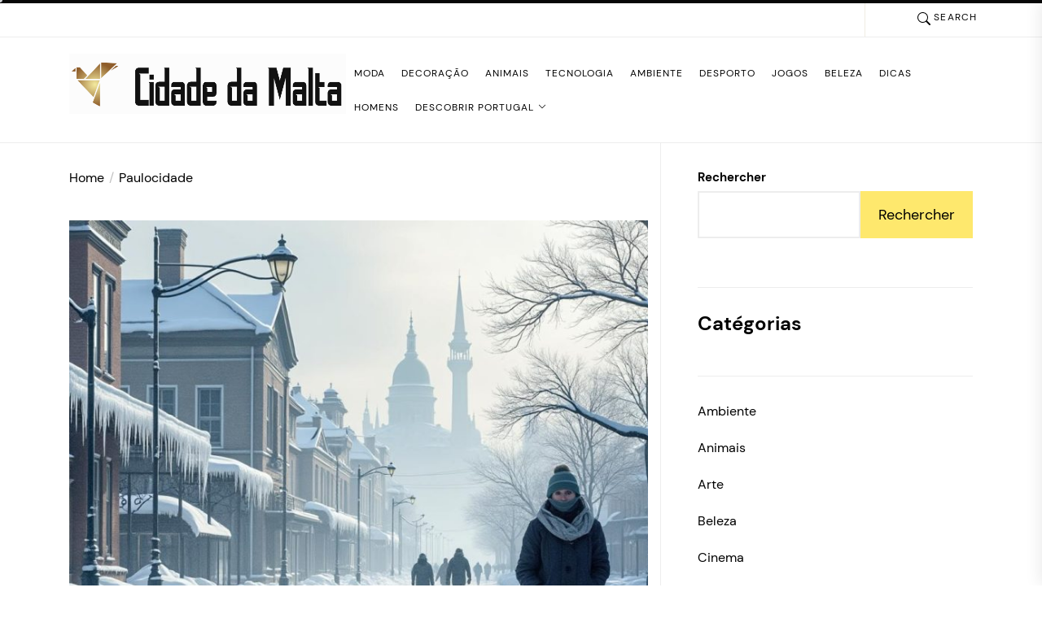

--- FILE ---
content_type: text/html; charset=UTF-8
request_url: https://cidadedamalta.pt/author/Paulocidade/
body_size: 14048
content:
<!DOCTYPE html><html class="no-js" lang="fr-FR" prefix="og: https://ogp.me/ns#"><head> <meta charset="UTF-8"> <meta name="viewport" content="width=device-width, initial-scale=1.0"> <link rel="profile" href="https://gmpg.org/xfn/11"> <title>Paulocidade - Cidade da Malta</title><meta name="robots" content="follow, noindex"/><meta property="og:locale" content="fr_FR" /><meta property="og:type" content="profile" /><meta property="og:title" content="Paulocidade - Cidade da Malta" /><meta property="og:url" content="https://cidadedamalta.pt/author/paulocidade/" /><meta property="og:site_name" content="Cidade da Malta" /><meta name="twitter:card" content="summary_large_image" /><meta name="twitter:title" content="Paulocidade - Cidade da Malta" /><meta name="twitter:label1" content="Nom" /><meta name="twitter:data1" content="Paulocidade" /><meta name="twitter:label2" content="Articles" /><meta name="twitter:data2" content="227" /><script type="application/ld+json" class="rank-math-schema">{"@context":"https://schema.org","@graph":[{"@type":"Person","@id":"https://cidadedamalta.pt/#person","name":"Cidade da Malta","image":{"@type":"ImageObject","@id":"https://cidadedamalta.pt/#logo","url":"https://cidadedamalta.pt/wp-content/uploads/2025/06/cropped-Logo-Cidade-2-150x150.png","contentUrl":"https://cidadedamalta.pt/wp-content/uploads/2025/06/cropped-Logo-Cidade-2-150x150.png","caption":"Cidade da Malta","inLanguage":"fr-FR"}},{"@type":"WebSite","@id":"https://cidadedamalta.pt/#website","url":"https://cidadedamalta.pt","name":"Cidade da Malta","publisher":{"@id":"https://cidadedamalta.pt/#person"},"inLanguage":"fr-FR"},{"@type":"ProfilePage","@id":"https://cidadedamalta.pt/author/paulocidade/#webpage","url":"https://cidadedamalta.pt/author/paulocidade/","name":"Paulocidade - Cidade da Malta","isPartOf":{"@id":"https://cidadedamalta.pt/#website"},"inLanguage":"fr-FR"},{"@type":"Person","@id":"https://cidadedamalta.pt/author/paulocidade/","name":"Paulocidade","url":"https://cidadedamalta.pt/author/paulocidade/","image":{"@type":"ImageObject","@id":"https://secure.gravatar.com/avatar/858fa5e1e3c848b5c5586bc9adc9efec073f047caa02ce0686d62f1c9584894a?s=96&amp;d=mm&amp;r=g","url":"https://secure.gravatar.com/avatar/858fa5e1e3c848b5c5586bc9adc9efec073f047caa02ce0686d62f1c9584894a?s=96&amp;d=mm&amp;r=g","caption":"Paulocidade","inLanguage":"fr-FR"},"sameAs":["https://cidadedamalta.pt"],"mainEntityOfPage":{"@id":"https://cidadedamalta.pt/author/paulocidade/#webpage"}}]}</script><link rel="alternate" type="application/rss+xml" title="Cidade da Malta &raquo; Flux" href="https://cidadedamalta.pt/feed/" /><link rel="alternate" type="application/rss+xml" title="Cidade da Malta &raquo; Flux des commentaires" href="https://cidadedamalta.pt/comments/feed/" /><link rel="alternate" type="application/rss+xml" title="Cidade da Malta &raquo; Flux des articles écrits par Paulocidade" href="https://cidadedamalta.pt/author/paulocidade/feed/" /><style id='wp-img-auto-sizes-contain-inline-css'>img:is([sizes=auto i],[sizes^="auto," i]){contain-intrinsic-size:3000px 1500px}</style><style id='wp-emoji-styles-inline-css'>img.wp-smiley,img.emoji{display:inline !important;border:none !important;box-shadow:none !important;height:1em !important;width:1em !important;margin:0 0.07em !important;vertical-align:-0.1em !important;background:none !important;padding:0 !important}</style><link rel='stylesheet' id='wp-block-library-css' href='https://cidadedamalta.pt/wp-includes/css/dist/block-library/style.min.css?ver=9f73aa54d7fc17f44950d28cfb11bab9' media='all' /><style id='wp-block-categories-inline-css'>.wp-block-categories{box-sizing:border-box}.wp-block-categories.alignleft{margin-right:2em}.wp-block-categories.alignright{margin-left:2em}.wp-block-categories.wp-block-categories-dropdown.aligncenter{text-align:center}.wp-block-categories .wp-block-categories__label{display:block;width:100%}</style><style id='wp-block-heading-inline-css'>h1:where(.wp-block-heading).has-background,h2:where(.wp-block-heading).has-background,h3:where(.wp-block-heading).has-background,h4:where(.wp-block-heading).has-background,h5:where(.wp-block-heading).has-background,h6:where(.wp-block-heading).has-background{padding:1.25em 2.375em}h1.has-text-align-left[style*=writing-mode]:where([style*=vertical-lr]),h1.has-text-align-right[style*=writing-mode]:where([style*=vertical-rl]),h2.has-text-align-left[style*=writing-mode]:where([style*=vertical-lr]),h2.has-text-align-right[style*=writing-mode]:where([style*=vertical-rl]),h3.has-text-align-left[style*=writing-mode]:where([style*=vertical-lr]),h3.has-text-align-right[style*=writing-mode]:where([style*=vertical-rl]),h4.has-text-align-left[style*=writing-mode]:where([style*=vertical-lr]),h4.has-text-align-right[style*=writing-mode]:where([style*=vertical-rl]),h5.has-text-align-left[style*=writing-mode]:where([style*=vertical-lr]),h5.has-text-align-right[style*=writing-mode]:where([style*=vertical-rl]),h6.has-text-align-left[style*=writing-mode]:where([style*=vertical-lr]),h6.has-text-align-right[style*=writing-mode]:where([style*=vertical-rl]){rotate:180deg}</style><style id='wp-block-page-list-inline-css'>.wp-block-navigation .wp-block-page-list{align-items:var(--navigation-layout-align,initial);background-color:inherit;display:flex;flex-direction:var(--navigation-layout-direction,initial);flex-wrap:var(--navigation-layout-wrap,wrap);justify-content:var(--navigation-layout-justify,initial)}.wp-block-navigation .wp-block-navigation-item{background-color:inherit}.wp-block-page-list{box-sizing:border-box}</style><style id='wp-block-search-inline-css'>.wp-block-search__button{margin-left:10px;word-break:normal}.wp-block-search__button.has-icon{line-height:0}.wp-block-search__button svg{height:1.25em;min-height:24px;min-width:24px;width:1.25em;fill:currentColor;vertical-align:text-bottom}:where(.wp-block-search__button){border:1px solid #ccc;padding:6px 10px}.wp-block-search__inside-wrapper{display:flex;flex:auto;flex-wrap:nowrap;max-width:100%}.wp-block-search__label{width:100%}.wp-block-search.wp-block-search__button-only .wp-block-search__button{box-sizing:border-box;display:flex;flex-shrink:0;justify-content:center;margin-left:0;max-width:100%}.wp-block-search.wp-block-search__button-only .wp-block-search__inside-wrapper{min-width:0!important;transition-property:width}.wp-block-search.wp-block-search__button-only .wp-block-search__input{flex-basis:100%;transition-duration:.3s}.wp-block-search.wp-block-search__button-only.wp-block-search__searchfield-hidden,.wp-block-search.wp-block-search__button-only.wp-block-search__searchfield-hidden .wp-block-search__inside-wrapper{overflow:hidden}.wp-block-search.wp-block-search__button-only.wp-block-search__searchfield-hidden .wp-block-search__input{border-left-width:0!important;border-right-width:0!important;flex-basis:0;flex-grow:0;margin:0;min-width:0!important;padding-left:0!important;padding-right:0!important;width:0!important}:where(.wp-block-search__input){appearance:none;border:1px solid #949494;flex-grow:1;font-family:inherit;font-size:inherit;font-style:inherit;font-weight:inherit;letter-spacing:inherit;line-height:inherit;margin-left:0;margin-right:0;min-width:3rem;padding:8px;text-decoration:unset!important;text-transform:inherit}:where(.wp-block-search__button-inside .wp-block-search__inside-wrapper){background-color:#fff;border:1px solid #949494;box-sizing:border-box;padding:4px}:where(.wp-block-search__button-inside .wp-block-search__inside-wrapper) .wp-block-search__input{border:none;border-radius:0;padding:0 4px}:where(.wp-block-search__button-inside .wp-block-search__inside-wrapper) .wp-block-search__input:focus{outline:none}:where(.wp-block-search__button-inside .wp-block-search__inside-wrapper):where(.wp-block-search__button){padding:4px 8px}.wp-block-search.aligncenter .wp-block-search__inside-wrapper{margin:auto}.wp-block[data-align=right] .wp-block-search.wp-block-search__button-only .wp-block-search__inside-wrapper{float:right}</style><style id='wp-block-search-theme-inline-css'>.wp-block-search .wp-block-search__label{font-weight:700}.wp-block-search__button{border:1px solid #ccc;padding:.375em .625em}</style><style id='wp-block-group-inline-css'>.wp-block-group{box-sizing:border-box}:where(.wp-block-group.wp-block-group-is-layout-constrained){position:relative}</style><style id='wp-block-group-theme-inline-css'>:where(.wp-block-group.has-background){padding:1.25em 2.375em}</style><style id='global-styles-inline-css'>:root{--wp--preset--aspect-ratio--square:1;--wp--preset--aspect-ratio--4-3:4/3;--wp--preset--aspect-ratio--3-4:3/4;--wp--preset--aspect-ratio--3-2:3/2;--wp--preset--aspect-ratio--2-3:2/3;--wp--preset--aspect-ratio--16-9:16/9;--wp--preset--aspect-ratio--9-16:9/16;--wp--preset--color--black:#000000;--wp--preset--color--cyan-bluish-gray:#abb8c3;--wp--preset--color--white:#ffffff;--wp--preset--color--pale-pink:#f78da7;--wp--preset--color--vivid-red:#cf2e2e;--wp--preset--color--luminous-vivid-orange:#ff6900;--wp--preset--color--luminous-vivid-amber:#fcb900;--wp--preset--color--light-green-cyan:#7bdcb5;--wp--preset--color--vivid-green-cyan:#00d084;--wp--preset--color--pale-cyan-blue:#8ed1fc;--wp--preset--color--vivid-cyan-blue:#0693e3;--wp--preset--color--vivid-purple:#9b51e0;--wp--preset--gradient--vivid-cyan-blue-to-vivid-purple:linear-gradient(135deg,rgb(6,147,227) 0%,rgb(155,81,224) 100%);--wp--preset--gradient--light-green-cyan-to-vivid-green-cyan:linear-gradient(135deg,rgb(122,220,180) 0%,rgb(0,208,130) 100%);--wp--preset--gradient--luminous-vivid-amber-to-luminous-vivid-orange:linear-gradient(135deg,rgb(252,185,0) 0%,rgb(255,105,0) 100%);--wp--preset--gradient--luminous-vivid-orange-to-vivid-red:linear-gradient(135deg,rgb(255,105,0) 0%,rgb(207,46,46) 100%);--wp--preset--gradient--very-light-gray-to-cyan-bluish-gray:linear-gradient(135deg,rgb(238,238,238) 0%,rgb(169,184,195) 100%);--wp--preset--gradient--cool-to-warm-spectrum:linear-gradient(135deg,rgb(74,234,220) 0%,rgb(151,120,209) 20%,rgb(207,42,186) 40%,rgb(238,44,130) 60%,rgb(251,105,98) 80%,rgb(254,248,76) 100%);--wp--preset--gradient--blush-light-purple:linear-gradient(135deg,rgb(255,206,236) 0%,rgb(152,150,240) 100%);--wp--preset--gradient--blush-bordeaux:linear-gradient(135deg,rgb(254,205,165) 0%,rgb(254,45,45) 50%,rgb(107,0,62) 100%);--wp--preset--gradient--luminous-dusk:linear-gradient(135deg,rgb(255,203,112) 0%,rgb(199,81,192) 50%,rgb(65,88,208) 100%);--wp--preset--gradient--pale-ocean:linear-gradient(135deg,rgb(255,245,203) 0%,rgb(182,227,212) 50%,rgb(51,167,181) 100%);--wp--preset--gradient--electric-grass:linear-gradient(135deg,rgb(202,248,128) 0%,rgb(113,206,126) 100%);--wp--preset--gradient--midnight:linear-gradient(135deg,rgb(2,3,129) 0%,rgb(40,116,252) 100%);--wp--preset--font-size--small:13px;--wp--preset--font-size--medium:20px;--wp--preset--font-size--large:36px;--wp--preset--font-size--x-large:42px;--wp--preset--spacing--20:0.44rem;--wp--preset--spacing--30:0.67rem;--wp--preset--spacing--40:1rem;--wp--preset--spacing--50:1.5rem;--wp--preset--spacing--60:2.25rem;--wp--preset--spacing--70:3.38rem;--wp--preset--spacing--80:5.06rem;--wp--preset--shadow--natural:6px 6px 9px rgba(0,0,0,0.2);--wp--preset--shadow--deep:12px 12px 50px rgba(0,0,0,0.4);--wp--preset--shadow--sharp:6px 6px 0px rgba(0,0,0,0.2);--wp--preset--shadow--outlined:6px 6px 0px -3px rgb(255,255,255),6px 6px rgb(0,0,0);--wp--preset--shadow--crisp:6px 6px 0px rgb(0,0,0)}:where(.is-layout-flex){gap:0.5em}:where(.is-layout-grid){gap:0.5em}body .is-layout-flex{display:flex}.is-layout-flex{flex-wrap:wrap;align-items:center}.is-layout-flex >:is(*,div){margin:0}body .is-layout-grid{display:grid}.is-layout-grid >:is(*,div){margin:0}:where(.wp-block-columns.is-layout-flex){gap:2em}:where(.wp-block-columns.is-layout-grid){gap:2em}:where(.wp-block-post-template.is-layout-flex){gap:1.25em}:where(.wp-block-post-template.is-layout-grid){gap:1.25em}.has-black-color{color:var(--wp--preset--color--black) !important}.has-cyan-bluish-gray-color{color:var(--wp--preset--color--cyan-bluish-gray) !important}.has-white-color{color:var(--wp--preset--color--white) !important}.has-pale-pink-color{color:var(--wp--preset--color--pale-pink) !important}.has-vivid-red-color{color:var(--wp--preset--color--vivid-red) !important}.has-luminous-vivid-orange-color{color:var(--wp--preset--color--luminous-vivid-orange) !important}.has-luminous-vivid-amber-color{color:var(--wp--preset--color--luminous-vivid-amber) !important}.has-light-green-cyan-color{color:var(--wp--preset--color--light-green-cyan) !important}.has-vivid-green-cyan-color{color:var(--wp--preset--color--vivid-green-cyan) !important}.has-pale-cyan-blue-color{color:var(--wp--preset--color--pale-cyan-blue) !important}.has-vivid-cyan-blue-color{color:var(--wp--preset--color--vivid-cyan-blue) !important}.has-vivid-purple-color{color:var(--wp--preset--color--vivid-purple) !important}.has-black-background-color{background-color:var(--wp--preset--color--black) !important}.has-cyan-bluish-gray-background-color{background-color:var(--wp--preset--color--cyan-bluish-gray) !important}.has-white-background-color{background-color:var(--wp--preset--color--white) !important}.has-pale-pink-background-color{background-color:var(--wp--preset--color--pale-pink) !important}.has-vivid-red-background-color{background-color:var(--wp--preset--color--vivid-red) !important}.has-luminous-vivid-orange-background-color{background-color:var(--wp--preset--color--luminous-vivid-orange) !important}.has-luminous-vivid-amber-background-color{background-color:var(--wp--preset--color--luminous-vivid-amber) !important}.has-light-green-cyan-background-color{background-color:var(--wp--preset--color--light-green-cyan) !important}.has-vivid-green-cyan-background-color{background-color:var(--wp--preset--color--vivid-green-cyan) !important}.has-pale-cyan-blue-background-color{background-color:var(--wp--preset--color--pale-cyan-blue) !important}.has-vivid-cyan-blue-background-color{background-color:var(--wp--preset--color--vivid-cyan-blue) !important}.has-vivid-purple-background-color{background-color:var(--wp--preset--color--vivid-purple) !important}.has-black-border-color{border-color:var(--wp--preset--color--black) !important}.has-cyan-bluish-gray-border-color{border-color:var(--wp--preset--color--cyan-bluish-gray) !important}.has-white-border-color{border-color:var(--wp--preset--color--white) !important}.has-pale-pink-border-color{border-color:var(--wp--preset--color--pale-pink) !important}.has-vivid-red-border-color{border-color:var(--wp--preset--color--vivid-red) !important}.has-luminous-vivid-orange-border-color{border-color:var(--wp--preset--color--luminous-vivid-orange) !important}.has-luminous-vivid-amber-border-color{border-color:var(--wp--preset--color--luminous-vivid-amber) !important}.has-light-green-cyan-border-color{border-color:var(--wp--preset--color--light-green-cyan) !important}.has-vivid-green-cyan-border-color{border-color:var(--wp--preset--color--vivid-green-cyan) !important}.has-pale-cyan-blue-border-color{border-color:var(--wp--preset--color--pale-cyan-blue) !important}.has-vivid-cyan-blue-border-color{border-color:var(--wp--preset--color--vivid-cyan-blue) !important}.has-vivid-purple-border-color{border-color:var(--wp--preset--color--vivid-purple) !important}.has-vivid-cyan-blue-to-vivid-purple-gradient-background{background:var(--wp--preset--gradient--vivid-cyan-blue-to-vivid-purple) !important}.has-light-green-cyan-to-vivid-green-cyan-gradient-background{background:var(--wp--preset--gradient--light-green-cyan-to-vivid-green-cyan) !important}.has-luminous-vivid-amber-to-luminous-vivid-orange-gradient-background{background:var(--wp--preset--gradient--luminous-vivid-amber-to-luminous-vivid-orange) !important}.has-luminous-vivid-orange-to-vivid-red-gradient-background{background:var(--wp--preset--gradient--luminous-vivid-orange-to-vivid-red) !important}.has-very-light-gray-to-cyan-bluish-gray-gradient-background{background:var(--wp--preset--gradient--very-light-gray-to-cyan-bluish-gray) !important}.has-cool-to-warm-spectrum-gradient-background{background:var(--wp--preset--gradient--cool-to-warm-spectrum) !important}.has-blush-light-purple-gradient-background{background:var(--wp--preset--gradient--blush-light-purple) !important}.has-blush-bordeaux-gradient-background{background:var(--wp--preset--gradient--blush-bordeaux) !important}.has-luminous-dusk-gradient-background{background:var(--wp--preset--gradient--luminous-dusk) !important}.has-pale-ocean-gradient-background{background:var(--wp--preset--gradient--pale-ocean) !important}.has-electric-grass-gradient-background{background:var(--wp--preset--gradient--electric-grass) !important}.has-midnight-gradient-background{background:var(--wp--preset--gradient--midnight) !important}.has-small-font-size{font-size:var(--wp--preset--font-size--small) !important}.has-medium-font-size{font-size:var(--wp--preset--font-size--medium) !important}.has-large-font-size{font-size:var(--wp--preset--font-size--large) !important}.has-x-large-font-size{font-size:var(--wp--preset--font-size--x-large) !important}</style><style id='classic-theme-styles-inline-css'>.wp-block-button__link{color:#fff;background-color:#32373c;border-radius:9999px;box-shadow:none;text-decoration:none;padding:calc(.667em + 2px) calc(1.333em + 2px);font-size:1.125em}.wp-block-file__button{background:#32373c;color:#fff;text-decoration:none}</style><link rel='stylesheet' id='style-css' href='https://cidadedamalta.pt/wp-content/plugins/hero-posts//style.css?ver=9f73aa54d7fc17f44950d28cfb11bab9' media='all' /><link rel='stylesheet' id='cmplz-general-css' href='https://cidadedamalta.pt/wp-content/plugins/complianz-gdpr/assets/css/cookieblocker.min.css?ver=1766005672' media='all' /><link rel='stylesheet' id='ez-toc-css' href='https://cidadedamalta.pt/wp-content/plugins/easy-table-of-contents/assets/css/screen.min.css?ver=2.0.80' media='all' /><style id='ez-toc-inline-css'>div#ez-toc-container .ez-toc-title{font-size:120%}div#ez-toc-container .ez-toc-title{font-weight:500}div#ez-toc-container ul li,div#ez-toc-container ul li a{font-size:95%}div#ez-toc-container ul li,div#ez-toc-container ul li a{font-weight:500}div#ez-toc-container nav ul ul li{font-size:90%}.ez-toc-box-title{font-weight:bold;margin-bottom:10px;text-align:center;text-transform:uppercase;letter-spacing:1px;color:#666;padding-bottom:5px;position:absolute;top:-4%;left:5%;background-color:inherit;transition:top 0.3s ease}.ez-toc-box-title.toc-closed{top:-25%}.ez-toc-container-direction{direction:ltr}.ez-toc-counter ul{counter-reset:item}.ez-toc-counter nav ul li a::before{content:counters(item,'.',decimal) '. ';display:inline-block;counter-increment:item;flex-grow:0;flex-shrink:0;margin-right:.2em;float:left}.ez-toc-widget-direction{direction:ltr}.ez-toc-widget-container ul{counter-reset:item}.ez-toc-widget-container nav ul li a::before{content:counters(item,'.',decimal) '. ';display:inline-block;counter-increment:item;flex-grow:0;flex-shrink:0;margin-right:.2em;float:left}</style><link rel='stylesheet' id='multi-blog-google-fonts-css' href='https://cidadedamalta.pt/wp-content/fonts/41b9a48c44d524986acf182d7ae8f0e3.css?ver=1.1.1' media='all' /><link rel='stylesheet' id='swiper-css' href='https://cidadedamalta.pt/wp-content/themes/multi-blog/assets/lib/swiper/css/swiper-bundle.min.css?ver=9f73aa54d7fc17f44950d28cfb11bab9' media='all' /><link rel='stylesheet' id='multi-blog-style-css' href='https://cidadedamalta.pt/wp-content/themes/multi-blog/style.css?ver=1.1.1' media='all' /><script type="text/plain" data-service="burst" data-category="statistics" async data-cmplz-src="https://cidadedamalta.pt/wp-content/plugins/burst-statistics/helpers/timeme/timeme.min.js?ver=1761124162" id="burst-timeme-js"></script><script id="burst-js-extra">var burst = {"tracking":{"isInitialHit":true,"lastUpdateTimestamp":0,"beacon_url":"https://cidadedamalta.pt/wp-content/plugins/burst-statistics/endpoint.php","ajaxUrl":"https://cidadedamalta.pt/wp-admin/admin-ajax.php"},"options":{"cookieless":0,"pageUrl":"https://cidadedamalta.pt/cidade-mais-fria-mundo/","beacon_enabled":1,"do_not_track":0,"enable_turbo_mode":0,"track_url_change":0,"cookie_retention_days":30,"debug":0},"goals":{"completed":[],"scriptUrl":"https://cidadedamalta.pt/wp-content/plugins/burst-statistics//assets/js/build/burst-goals.js?v=1761124162","active":[]},"cache":{"uid":null,"fingerprint":null,"isUserAgent":null,"isDoNotTrack":null,"useCookies":null}};
//# sourceURL=burst-js-extra
</script><script type="text/plain" data-service="burst" data-category="statistics" async data-cmplz-src="https://cidadedamalta.pt/wp-content/plugins/burst-statistics/assets/js/build/burst.min.js?ver=1761124162" id="burst-js"></script><script src="https://cidadedamalta.pt/wp-includes/js/jquery/jquery.min.js?ver=3.7.1" id="jquery-core-js"></script><script src="https://cidadedamalta.pt/wp-includes/js/jquery/jquery-migrate.min.js?ver=3.4.1" id="jquery-migrate-js"></script><script src="https://cidadedamalta.pt/wp-content/plugins/hero-posts/bold-builder-light/bt-bb-light.js?ver=9f73aa54d7fc17f44950d28cfb11bab9" id="bt-bb-light-js"></script><link rel="https://api.w.org/" href="https://cidadedamalta.pt/wp-json/" /><link rel="alternate" title="JSON" type="application/json" href="https://cidadedamalta.pt/wp-json/wp/v2/users/1" /><link rel="EditURI" type="application/rsd+xml" title="RSD" href="https://cidadedamalta.pt/xmlrpc.php?rsd" /><style>.cmplz-hidden{display:none !important}</style><script>document.documentElement.className = document.documentElement.className.replace( 'no-js', 'js' );</script> <style type="text/css"> .header-titles .custom-logo-name,.site-description{display:none;position:absolute;clip:rect(1px,1px,1px,1px)}</style> <link rel="icon" href="https://cidadedamalta.pt/wp-content/uploads/2025/06/cropped-Favicon-Cidade-da-Malta-32x32.png" sizes="32x32" /><link rel="icon" href="https://cidadedamalta.pt/wp-content/uploads/2025/06/cropped-Favicon-Cidade-da-Malta-192x192.png" sizes="192x192" /><link rel="apple-touch-icon" href="https://cidadedamalta.pt/wp-content/uploads/2025/06/cropped-Favicon-Cidade-da-Malta-180x180.png" /><meta name="msapplication-TileImage" content="https://cidadedamalta.pt/wp-content/uploads/2025/06/cropped-Favicon-Cidade-da-Malta-270x270.png" /><style type='text/css' media='all'> body,.offcanvas-wraper,.header-searchbar-inner{background-color:#fff}a,body,button,input,select,optgroup,textarea{color:#000}.site-topbar,.header-layout-1 .site-navigation,.offcanvas-main-navigation li,.offcanvas-main-navigation .sub-menu,.offcanvas-main-navigation .submenu-wrapper .submenu-toggle,.post-navigation,.widget .tab-head .twp-nav-tabs,.widget-area-wrapper .widget,.footer-widgetarea,.site-info,.right-sidebar .widget-area-wrapper,.left-sidebar .widget-area-wrapper,.widget-title,.widget_block .wp-block-group > .wp-block-group__inner-container > h2,input[type="text"],input[type="password"],input[type="email"],input[type="url"],input[type="date"],input[type="month"],input[type="time"],input[type="datetime"],input[type="datetime-local"],input[type="week"],input[type="number"],input[type="search"],input[type="tel"],input[type="color"],textarea,.site-content .widget-area,.archive-main-block{border-color:#ededed}.site-logo .custom-logo-link{max-width:420px}</style></head><body data-rsssl=1 data-cmplz=1 class="archive author author-paulocidade author-1 wp-custom-logo wp-embed-responsive wp-theme-multi-blog hfeed right-sidebar" data-burst_id="1" data-burst_type="author"> <div class="preloader hide-no-js"> <div class="preloader-wrapper"> <div class="theme-loader"> <div class="theme-loading"> </div> </div> </div> </div> <div class="theme-custom-cursor theme-cursor-primary"></div> <div class="theme-custom-cursor theme-cursor-secondary"></div><div id="multi-blog-page" class="multi-blog-hfeed multi-blog-site"><a class="skip-link screen-reader-text" href="#site-content">Skip to the content</a> <div class="theme-main-progressbar"> <div id="theme-progressbar" class="twp-progress-bar"></div> </div><div class="site-topbar"> <div class="wrapper-fluid header-wrapper"> <div class="theme-header-areas header-areas-left"> </div> <div class="theme-header-areas header-areas-right"> <div class="navbar-controls twp-hide-js"> <button type="button" class="navbar-control navbar-control-search"> <span class="navbar-control-trigger" tabindex="-1"> <svg class="svg-icon" aria-hidden="true" role="img" focusable="false" xmlns="http://www.w3.org/2000/svg" width="16" height="16" viewBox="0 0 16 16"><path fill="currentColor" d="M11.742 10.344a6.5 6.5 0 1 0-1.397 1.398h-.001c.03.04.062.078.098.115l3.85 3.85a1 1 0 0 0 1.415-1.414l-3.85-3.85a1.007 1.007 0 0 0-.115-.1zM12 6.5a5.5 5.5 0 1 1-11 0 5.5 5.5 0 0 1 11 0z" /></svg> Search </span> </button> </div> </div> </div></div><header id="site-header" class="site-header-layout header-layout-2" role="banner"> <div class="header-navbar"> <div class="wrapper header-wrapper"> <div class="theme-header-areas header-areas-left"> <div class="header-titles"> <div class="site-logo site-branding"><a href="https://cidadedamalta.pt/" class="custom-logo-link" rel="home"><img width="1321" height="289" src="https://cidadedamalta.pt/wp-content/uploads/2025/06/cropped-Logo-Cidade-2.png" class="custom-logo" alt="Cidade da Malta" decoding="async" fetchpriority="high" srcset="https://cidadedamalta.pt/wp-content/uploads/2025/06/cropped-Logo-Cidade-2.png 1321w, https://cidadedamalta.pt/wp-content/uploads/2025/06/cropped-Logo-Cidade-2-300x66.png 300w, https://cidadedamalta.pt/wp-content/uploads/2025/06/cropped-Logo-Cidade-2-1024x224.png 1024w, https://cidadedamalta.pt/wp-content/uploads/2025/06/cropped-Logo-Cidade-2-768x168.png 768w" sizes="(max-width: 1321px) 100vw, 1321px" /></a><span class="screen-reader-text">Cidade da Malta</span><a href="https://cidadedamalta.pt/" class="custom-logo-name">Cidade da Malta</a></div><div class="site-description"><span>Site de Entretenimento, lazer, informações e variedades diversas</span></div> </div> </div> <div class="theme-header-areas header-areas-right"> <div class="site-navigation"> <nav class="primary-menu-wrapper" aria-label="Horizontal" role="navigation"> <ul class="primary-menu theme-menu"> <li id=menu-item-16 class="menu-item menu-item-type-taxonomy menu-item-object-category menu-item-16"><a href="https://cidadedamalta.pt/category/moda/">Moda</a></li><li id=menu-item-60 class="menu-item menu-item-type-taxonomy menu-item-object-category menu-item-60"><a href="https://cidadedamalta.pt/category/decoracao/">Decoração</a></li><li id=menu-item-20 class="menu-item menu-item-type-taxonomy menu-item-object-category menu-item-20"><a href="https://cidadedamalta.pt/category/animais/">Animais</a></li><li id=menu-item-17 class="menu-item menu-item-type-taxonomy menu-item-object-category menu-item-17"><a href="https://cidadedamalta.pt/category/tecnologia/">Tecnologia</a></li><li id=menu-item-19 class="menu-item menu-item-type-taxonomy menu-item-object-category menu-item-19"><a href="https://cidadedamalta.pt/category/ambiente/">Ambiente</a></li><li id=menu-item-24 class="menu-item menu-item-type-taxonomy menu-item-object-category menu-item-24"><a href="https://cidadedamalta.pt/category/desporto/">Desporto</a></li><li id=menu-item-18 class="menu-item menu-item-type-taxonomy menu-item-object-category menu-item-18"><a href="https://cidadedamalta.pt/category/jogos/">Jogos</a></li><li id=menu-item-158 class="menu-item menu-item-type-taxonomy menu-item-object-category menu-item-158"><a href="https://cidadedamalta.pt/category/beleza/">Beleza</a></li><li id=menu-item-159 class="menu-item menu-item-type-taxonomy menu-item-object-category menu-item-159"><a href="https://cidadedamalta.pt/category/dicas/">Dicas</a></li><li id=menu-item-166 class="menu-item menu-item-type-taxonomy menu-item-object-category menu-item-166"><a href="https://cidadedamalta.pt/category/homens/">Homens</a></li><li id=menu-item-1230 class="menu-item menu-item-type-taxonomy menu-item-object-category menu-item-has-children dropdown menu-item-1230"><a href="https://cidadedamalta.pt/category/descobrir-portugal/">Descobrir Portugal<span class="icon"><svg class="svg-icon" aria-hidden="true" role="img" focusable="false" xmlns="http://www.w3.org/2000/svg" width="16" height="16" viewBox="0 0 16 16"><path fill="currentColor" d="M1.646 4.646a.5.5 0 0 1 .708 0L8 10.293l5.646-5.647a.5.5 0 0 1 .708.708l-6 6a.5.5 0 0 1-.708 0l-6-6a.5.5 0 0 1 0-.708z"></path></svg></span></a><ul class="dropdown-menu depth_0" ><li id=menu-item-5114 class="menu-item menu-item-type-taxonomy menu-item-object-category menu-item-5114"><a href="https://cidadedamalta.pt/category/descobrir-portugal/lisboa/">Lisboa</a></li><li id=menu-item-1231 class="menu-item menu-item-type-taxonomy menu-item-object-category menu-item-has-children dropdown menu-item-1231 dropdown-submenu"><a href="https://cidadedamalta.pt/category/descobrir-portugal/porto/">Porto<span class="icon"><svg class="svg-icon" aria-hidden="true" role="img" focusable="false" xmlns="http://www.w3.org/2000/svg" width="16" height="16" viewBox="0 0 16 16"><path fill="currentColor" d="M1.646 4.646a.5.5 0 0 1 .708 0L8 10.293l5.646-5.647a.5.5 0 0 1 .708.708l-6 6a.5.5 0 0 1-.708 0l-6-6a.5.5 0 0 1 0-.708z"></path></svg></span></a><ul class="dropdown-menu sub-menu depth_1" ><li id=menu-item-1281 class="menu-item menu-item-type-taxonomy menu-item-object-category menu-item-1281"><a href="https://cidadedamalta.pt/category/descobrir-portugal/porto/ruas-e-pracas-do-porto/">Ruas e Praças do Porto</a></li></ul></li></ul></li> </ul> </nav> </div> <div class="navbar-controls twp-hide-js"> <button type="button" class="navbar-control navbar-control-offcanvas"> <span class="navbar-control-trigger" tabindex="-1"> <svg class="svg-icon" aria-hidden="true" role="img" focusable="false" xmlns="http://www.w3.org/2000/svg" width="24" height="24" viewBox="0 0 24 24"><path fill="currentColor" d="M 23 12.980469 L 1 12.980469 C 0.449219 12.980469 0 12.53125 0 11.980469 C 0 11.425781 0.449219 10.980469 1 10.980469 L 23 10.980469 C 23.550781 10.980469 24 11.425781 24 11.980469 C 24 12.53125 23.550781 12.980469 23 12.980469 Z M 23 12.980469 " /><path fill="currentColor" d="M 23 5.3125 L 1 5.3125 C 0.449219 5.3125 0 4.863281 0 4.3125 C 0 3.761719 0.449219 3.3125 1 3.3125 L 23 3.3125 C 23.550781 3.3125 24 3.761719 24 4.3125 C 24 4.863281 23.550781 5.3125 23 5.3125 Z M 23 5.3125 " /><path fill="currentColor" d="M 23 20.644531 L 1 20.644531 C 0.449219 20.644531 0 20.199219 0 19.644531 C 0 19.09375 0.449219 18.644531 1 18.644531 L 23 18.644531 C 23.550781 18.644531 24 19.09375 24 19.644531 C 24 20.199219 23.550781 20.644531 23 20.644531 Z M 23 20.644531 " /></svg> </span> </button> </div> </div> </div> </div></header><div id="content" class="site-content"> <div class="archive-main-block"> <div class="wrapper"> <div class="column-row"> <div id="primary" class="content-area column-order-1"> <main id="site-content" role="main"> <div class="entry-breadcrumb"><nav role="navigation" aria-label="Breadcrumbs" class="breadcrumb-trail breadcrumbs" itemprop="breadcrumb"><ul class="trail-items" itemscope itemtype="http://schema.org/BreadcrumbList"><meta name="numberOfItems" content="2" /><meta name="itemListOrder" content="Ascending" /><li itemprop="itemListElement" itemscope itemtype="http://schema.org/ListItem" class="trail-item trail-begin"><a href="https://cidadedamalta.pt/" rel="home" itemprop="item"><span itemprop="name">Home</span></a><meta itemprop="position" content="1" /></li><li itemprop="itemListElement" itemscope itemtype="http://schema.org/ListItem" class="trail-item trail-end"><a href="" itemprop="item"><span itemprop="name">Paulocidade</span></a><meta itemprop="position" content="2" /></li></ul></nav></div> <div class="article-wraper article-wraper-archive"> <article id="post-6158" class="theme-article-post theme-article-animate article-first-post post-6158 post type-post status-publish format-standard has-post-thumbnail hentry category-descobrir-portugal"> <div class="theme-article-image"> <div class="entry-thumbnail"> <div class="post-thumbnail data-bg data-bg-big" data-background="https://cidadedamalta.pt/wp-content/uploads/2026/01/A-Cidade-Mais-Fria-do-Mundo-Invernos-com-Temperaturas-que-Caem-a-40-°C-1024x585.jpg"> <a href="https://cidadedamalta.pt/cidade-mais-fria-mundo/" class="theme-image-responsive" tabindex="0"></a> </div> </div> </div> <div class="theme-article-details"> <div class="entry-meta"> <div class="entry-meta-item entry-meta-categories"> <a class="twp_cat_descobrir-portugal" href="https://cidadedamalta.pt/category/descobrir-portugal/" rel="category tag">Descobrir Portugal</a> </div> </div> <header class="entry-header"> <h2 class="entry-title entry-title-medium"> <a href="https://cidadedamalta.pt/cidade-mais-fria-mundo/" rel="bookmark"> <span>A Cidade Mais Fria do Mundo: Invernos com Temperaturas que Caem a -40 °C</span> </a> </h2> </header> <div class="entry-content"> <p>Yakutsk: A Cidade Mais Fria do Mundo e seu Clima Ártico Extremo Yakutsk, situada na Sibéria Oriental, destaca-se como a cidade mais fria do mundo...</p> </div> <a href="https://cidadedamalta.pt/cidade-mais-fria-mundo/" rel="bookmark" class="theme-btn-link"> Continue Reading <svg class="svg-icon" aria-hidden="true" role="img" focusable="false" xmlns="http://www.w3.org/2000/svg" width="17.6111" height="9.0373" viewBox="0 0 17.6111 9.0373"><polyline points="12.692 8.684 16.904 4.471 12.786 0.354"></polyline><line x1="0.0003" y1="4.5238" x2="16.7086" y2="4.5134"></line></svg> </a> </div></article><article id="post-6305" class="theme-article-post theme-article-animate post-6305 post type-post status-publish format-standard has-post-thumbnail hentry category-habitacao"> <div class="theme-article-image"> <div class="entry-thumbnail"> <div class="post-thumbnail data-bg data-bg-big" data-background="https://cidadedamalta.pt/wp-content/uploads/2026/01/Garantia-publica-no-credito-a-habitacao-94-dos-fundos-ja-foram-destinados-aos-bancos-1024x585.jpg"> <a href="https://cidadedamalta.pt/garantia-credito-habitacao/" class="theme-image-responsive" tabindex="0"></a> </div> </div> </div> <div class="theme-article-details"> <div class="entry-meta"> <div class="entry-meta-item entry-meta-categories"> <a class="twp_cat_habitacao" href="https://cidadedamalta.pt/category/habitacao/" rel="category tag">Habitação</a> </div> </div> <header class="entry-header"> <h2 class="entry-title entry-title-medium"> <a href="https://cidadedamalta.pt/garantia-credito-habitacao/" rel="bookmark"> <span>Garantia pública no crédito à habitação: 94% dos fundos já foram destinados aos bancos</span> </a> </h2> </header> <div class="entry-content"> <p>O Impacto da Garantia Pública no Crédito à Habitação para Jovens em Portugal A política de garantia pública destinada ao crédito à habitação tem representado...</p> </div> <a href="https://cidadedamalta.pt/garantia-credito-habitacao/" rel="bookmark" class="theme-btn-link"> Continue Reading <svg class="svg-icon" aria-hidden="true" role="img" focusable="false" xmlns="http://www.w3.org/2000/svg" width="17.6111" height="9.0373" viewBox="0 0 17.6111 9.0373"><polyline points="12.692 8.684 16.904 4.471 12.786 0.354"></polyline><line x1="0.0003" y1="4.5238" x2="16.7086" y2="4.5134"></line></svg> </a> </div></article><article id="post-6170" class="theme-article-post theme-article-animate post-6170 post type-post status-publish format-standard has-post-thumbnail hentry category-tecnologia"> <div class="theme-article-image"> <div class="entry-thumbnail"> <div class="post-thumbnail data-bg data-bg-big" data-background="https://cidadedamalta.pt/wp-content/uploads/2026/01/Inteligencia-Artificial-Explorando-Seus-Lados-Ocultos-e-Desafios-1024x585.jpg"> <a href="https://cidadedamalta.pt/inteligencia-artificial-desafios/" class="theme-image-responsive" tabindex="0"></a> </div> </div> </div> <div class="theme-article-details"> <div class="entry-meta"> <div class="entry-meta-item entry-meta-categories"> <a class="twp_cat_tecnologia" href="https://cidadedamalta.pt/category/tecnologia/" rel="category tag">Tecnologia</a> </div> </div> <header class="entry-header"> <h2 class="entry-title entry-title-medium"> <a href="https://cidadedamalta.pt/inteligencia-artificial-desafios/" rel="bookmark"> <span>Inteligência Artificial: Explorando Seus Lados Ocultos e Desafios</span> </a> </h2> </header> <div class="entry-content"> <p>Fundamentos da Inteligência Artificial: Conhecendo a Tecnologia por Trás do Fenômeno A Inteligência Artificial (IA) tornou-se uma força motriz na transformação digital que impacta numerosos...</p> </div> <a href="https://cidadedamalta.pt/inteligencia-artificial-desafios/" rel="bookmark" class="theme-btn-link"> Continue Reading <svg class="svg-icon" aria-hidden="true" role="img" focusable="false" xmlns="http://www.w3.org/2000/svg" width="17.6111" height="9.0373" viewBox="0 0 17.6111 9.0373"><polyline points="12.692 8.684 16.904 4.471 12.786 0.354"></polyline><line x1="0.0003" y1="4.5238" x2="16.7086" y2="4.5134"></line></svg> </a> </div></article><article id="post-6176" class="theme-article-post theme-article-animate post-6176 post type-post status-publish format-standard has-post-thumbnail hentry category-dicas"> <div class="theme-article-image"> <div class="entry-thumbnail"> <div class="post-thumbnail data-bg data-bg-big" data-background="https://cidadedamalta.pt/wp-content/uploads/2026/01/Aumento-gradual-da-idade-para-aposentadoria-em-2027-sera-de-66-anos-e-11-meses-1024x585.jpg"> <a href="https://cidadedamalta.pt/idade-aposentadoria-2027/" class="theme-image-responsive" tabindex="0"></a> </div> </div> </div> <div class="theme-article-details"> <div class="entry-meta"> <div class="entry-meta-item entry-meta-categories"> <a class="twp_cat_dicas" href="https://cidadedamalta.pt/category/dicas/" rel="category tag">Dicas</a> </div> </div> <header class="entry-header"> <h2 class="entry-title entry-title-medium"> <a href="https://cidadedamalta.pt/idade-aposentadoria-2027/" rel="bookmark"> <span>Aumento gradual da idade para aposentadoria: em 2027, será de 66 anos e 11 meses</span> </a> </h2> </header> <div class="entry-content"> <p>O contexto do aumento gradual da idade mínima para aposentadoria em Portugal O aumento gradual da idade mínima para a aposentadoria em Portugal é uma...</p> </div> <a href="https://cidadedamalta.pt/idade-aposentadoria-2027/" rel="bookmark" class="theme-btn-link"> Continue Reading <svg class="svg-icon" aria-hidden="true" role="img" focusable="false" xmlns="http://www.w3.org/2000/svg" width="17.6111" height="9.0373" viewBox="0 0 17.6111 9.0373"><polyline points="12.692 8.684 16.904 4.471 12.786 0.354"></polyline><line x1="0.0003" y1="4.5238" x2="16.7086" y2="4.5134"></line></svg> </a> </div></article><article id="post-5823" class="theme-article-post theme-article-animate post-5823 post type-post status-publish format-standard has-post-thumbnail hentry category-beleza"> <div class="theme-article-image"> <div class="entry-thumbnail"> <div class="post-thumbnail data-bg data-bg-big" data-background="https://cidadedamalta.pt/wp-content/uploads/2025/12/Entrega-de-Flores-no-Mesmo-Dia-Guia-Completo-para-Encantar-e-Surpreender-Rapido-1024x585.jpg"> <a href="https://cidadedamalta.pt/entrega-flores-mesmo-dia/" class="theme-image-responsive" tabindex="0"></a> </div> </div> </div> <div class="theme-article-details"> <div class="entry-meta"> <div class="entry-meta-item entry-meta-categories"> <a class="twp_cat_beleza" href="https://cidadedamalta.pt/category/beleza/" rel="category tag">Beleza</a> </div> </div> <header class="entry-header"> <h2 class="entry-title entry-title-medium"> <a href="https://cidadedamalta.pt/entrega-flores-mesmo-dia/" rel="bookmark"> <span>Entrega de Flores no Mesmo Dia: Guia Completo para Encantar e Surpreender Rápido</span> </a> </h2> </header> <div class="entry-content"> <p>Como Funciona a Entrega de Flores no Mesmo Dia em Portugal A entrega de flores mesmo dia é um serviço que revolucionou a forma como...</p> </div> <a href="https://cidadedamalta.pt/entrega-flores-mesmo-dia/" rel="bookmark" class="theme-btn-link"> Continue Reading <svg class="svg-icon" aria-hidden="true" role="img" focusable="false" xmlns="http://www.w3.org/2000/svg" width="17.6111" height="9.0373" viewBox="0 0 17.6111 9.0373"><polyline points="12.692 8.684 16.904 4.471 12.786 0.354"></polyline><line x1="0.0003" y1="4.5238" x2="16.7086" y2="4.5134"></line></svg> </a> </div></article><article id="post-4720" class="theme-article-post theme-article-animate post-4720 post type-post status-publish format-standard has-post-thumbnail hentry category-tecnologia"> <div class="theme-article-image"> <div class="entry-thumbnail"> <div class="post-thumbnail data-bg data-bg-big" data-background="https://cidadedamalta.pt/wp-content/uploads/2025/11/A-Europa-Verde-Reverte-sua-Postura-sobre-Veiculos-Eletricos-1024x585.jpg"> <a href="https://cidadedamalta.pt/europa-verde-veiculos-eletricos/" class="theme-image-responsive" tabindex="0"></a> </div> </div> </div> <div class="theme-article-details"> <div class="entry-meta"> <div class="entry-meta-item entry-meta-categories"> <a class="twp_cat_tecnologia" href="https://cidadedamalta.pt/category/tecnologia/" rel="category tag">Tecnologia</a> </div> </div> <header class="entry-header"> <h2 class="entry-title entry-title-medium"> <a href="https://cidadedamalta.pt/europa-verde-veiculos-eletricos/" rel="bookmark"> <span>A Europa Verde Reverte sua Postura sobre Veículos Elétricos</span> </a> </h2> </header> <div class="entry-content"> <p>Transformações recentes na política europeia sobre veículos elétricos e suas implicações Nos últimos anos, a União Europeia assumiu uma postura ambiciosa em relação à mobilidade...</p> </div> <a href="https://cidadedamalta.pt/europa-verde-veiculos-eletricos/" rel="bookmark" class="theme-btn-link"> Continue Reading <svg class="svg-icon" aria-hidden="true" role="img" focusable="false" xmlns="http://www.w3.org/2000/svg" width="17.6111" height="9.0373" viewBox="0 0 17.6111 9.0373"><polyline points="12.692 8.684 16.904 4.471 12.786 0.354"></polyline><line x1="0.0003" y1="4.5238" x2="16.7086" y2="4.5134"></line></svg> </a> </div></article><article id="post-4834" class="theme-article-post theme-article-animate post-4834 post type-post status-publish format-standard has-post-thumbnail hentry category-ambiente"> <div class="theme-article-image"> <div class="entry-thumbnail"> <div class="post-thumbnail data-bg data-bg-big" data-background="https://cidadedamalta.pt/wp-content/uploads/2025/11/Caixa-Geral-solicita-aumento-de-250-milhoes-para-impulsionar-creditos-a-jovens-1024x585.jpg"> <a href="https://cidadedamalta.pt/caixa-geral-creditos-jovens/" class="theme-image-responsive" tabindex="0"></a> </div> </div> </div> <div class="theme-article-details"> <div class="entry-meta"> <div class="entry-meta-item entry-meta-categories"> <a class="twp_cat_ambiente" href="https://cidadedamalta.pt/category/ambiente/" rel="category tag">Ambiente</a> </div> </div> <header class="entry-header"> <h2 class="entry-title entry-title-medium"> <a href="https://cidadedamalta.pt/caixa-geral-creditos-jovens/" rel="bookmark"> <span>Caixa Geral solicita aumento de 250 milhões para impulsionar créditos a jovens</span> </a> </h2> </header> <div class="entry-content"> <p>Oportunidades de financiamento para jovens com a Caixa Geral de Depósitos O mercado imobiliário para jovens em Portugal tem registado um crescimento notável, impulsionado pelo...</p> </div> <a href="https://cidadedamalta.pt/caixa-geral-creditos-jovens/" rel="bookmark" class="theme-btn-link"> Continue Reading <svg class="svg-icon" aria-hidden="true" role="img" focusable="false" xmlns="http://www.w3.org/2000/svg" width="17.6111" height="9.0373" viewBox="0 0 17.6111 9.0373"><polyline points="12.692 8.684 16.904 4.471 12.786 0.354"></polyline><line x1="0.0003" y1="4.5238" x2="16.7086" y2="4.5134"></line></svg> </a> </div></article><article id="post-5082" class="theme-article-post theme-article-animate post-5082 post type-post status-publish format-standard has-post-thumbnail hentry category-desporto"> <div class="theme-article-image"> <div class="entry-thumbnail"> <div class="post-thumbnail data-bg data-bg-big" data-background="https://cidadedamalta.pt/wp-content/uploads/2025/11/Miguel-Oliveira-se-despede-da-chuva-no-GP-de-Portugal-mas-deixa-a-porta-aberta-para-um-possivel-retorno-1024x585.jpg"> <a href="https://cidadedamalta.pt/miguel-oliveira-gp-portugal/" class="theme-image-responsive" tabindex="0"></a> </div> </div> </div> <div class="theme-article-details"> <div class="entry-meta"> <div class="entry-meta-item entry-meta-categories"> <a class="twp_cat_desporto" href="https://cidadedamalta.pt/category/desporto/" rel="category tag">Desporto</a> </div> </div> <header class="entry-header"> <h2 class="entry-title entry-title-medium"> <a href="https://cidadedamalta.pt/miguel-oliveira-gp-portugal/" rel="bookmark"> <span>Miguel Oliveira se despede da chuva no GP de Portugal, mas deixa a porta aberta para um possível retorno</span> </a> </h2> </header> <div class="entry-content"> <p>Miguel Oliveira e o adeus emocionante ao GP de Portugal sob a chuva em Portimão &#x1f327;&#xfe0f;&#x1f3cd;&#xfe0f; No Autódromo Internacional do Algarve, a chuva marcou o...</p> </div> <a href="https://cidadedamalta.pt/miguel-oliveira-gp-portugal/" rel="bookmark" class="theme-btn-link"> Continue Reading <svg class="svg-icon" aria-hidden="true" role="img" focusable="false" xmlns="http://www.w3.org/2000/svg" width="17.6111" height="9.0373" viewBox="0 0 17.6111 9.0373"><polyline points="12.692 8.684 16.904 4.471 12.786 0.354"></polyline><line x1="0.0003" y1="4.5238" x2="16.7086" y2="4.5134"></line></svg> </a> </div></article><article id="post-5088" class="theme-article-post theme-article-animate post-5088 post type-post status-publish format-standard has-post-thumbnail hentry category-arte"> <div class="theme-article-image"> <div class="entry-thumbnail"> <div class="post-thumbnail data-bg data-bg-big" data-background="https://cidadedamalta.pt/wp-content/uploads/2025/11/Cinco-murais-do-Douro-concorrem-ao-premio-de-melhor-arte-urbana-do-mundo-1024x585.jpg"> <a href="https://cidadedamalta.pt/murais-douro-arte-urbana/" class="theme-image-responsive" tabindex="0"></a> </div> </div> </div> <div class="theme-article-details"> <div class="entry-meta"> <div class="entry-meta-item entry-meta-categories"> <a class="twp_cat_arte" href="https://cidadedamalta.pt/category/arte/" rel="category tag">Arte</a> </div> </div> <header class="entry-header"> <h2 class="entry-title entry-title-medium"> <a href="https://cidadedamalta.pt/murais-douro-arte-urbana/" rel="bookmark"> <span>Cinco murais do Douro concorrem ao prémio de melhor arte urbana do mundo</span> </a> </h2> </header> <div class="entry-content"> <p>Douro Street Art Festival: impulsion para a arte urbana em Portugal O Douro, região emblemática por sua paisagem vinícola e histórica, tem se destacado em...</p> </div> <a href="https://cidadedamalta.pt/murais-douro-arte-urbana/" rel="bookmark" class="theme-btn-link"> Continue Reading <svg class="svg-icon" aria-hidden="true" role="img" focusable="false" xmlns="http://www.w3.org/2000/svg" width="17.6111" height="9.0373" viewBox="0 0 17.6111 9.0373"><polyline points="12.692 8.684 16.904 4.471 12.786 0.354"></polyline><line x1="0.0003" y1="4.5238" x2="16.7086" y2="4.5134"></line></svg> </a> </div></article><article id="post-5076" class="theme-article-post theme-article-animate post-5076 post type-post status-publish format-standard has-post-thumbnail hentry category-descobrir-portugal"> <div class="theme-article-image"> <div class="entry-thumbnail"> <div class="post-thumbnail data-bg data-bg-big" data-background="https://cidadedamalta.pt/wp-content/uploads/2025/11/Descubra-os-melhores-parques-aquaticos-para-visitar-em-Portugal-1024x585.jpg"> <a href="https://cidadedamalta.pt/parques-aquaticos-portugal-2/" class="theme-image-responsive" tabindex="0"></a> </div> </div> </div> <div class="theme-article-details"> <div class="entry-meta"> <div class="entry-meta-item entry-meta-categories"> <a class="twp_cat_descobrir-portugal" href="https://cidadedamalta.pt/category/descobrir-portugal/" rel="category tag">Descobrir Portugal</a> </div> </div> <header class="entry-header"> <h2 class="entry-title entry-title-medium"> <a href="https://cidadedamalta.pt/parques-aquaticos-portugal-2/" rel="bookmark"> <span>Descubra os melhores parques aquáticos para visitar em Portugal</span> </a> </h2> </header> <div class="entry-content"> <p>Explorando os maiores e mais clássicos parques aquáticos de Portugal Um dos destinos mais emblemáticos para os amantes da diversão aquática em Portugal é o...</p> </div> <a href="https://cidadedamalta.pt/parques-aquaticos-portugal-2/" rel="bookmark" class="theme-btn-link"> Continue Reading <svg class="svg-icon" aria-hidden="true" role="img" focusable="false" xmlns="http://www.w3.org/2000/svg" width="17.6111" height="9.0373" viewBox="0 0 17.6111 9.0373"><polyline points="12.692 8.684 16.904 4.471 12.786 0.354"></polyline><line x1="0.0003" y1="4.5238" x2="16.7086" y2="4.5134"></line></svg> </a> </div></article> </div> <nav class="navigation pagination" aria-label="Pagination des publications"><h2 class="screen-reader-text">Pagination des publications</h2><div class="nav-links"><span aria-current="page" class="page-numbers current">1</span><a class="page-numbers" href="https://cidadedamalta.pt/author/Paulocidade/page/2/">2</a><span class="page-numbers dots">…</span><a class="page-numbers" href="https://cidadedamalta.pt/author/Paulocidade/page/23/">23</a><a class="next page-numbers" href="https://cidadedamalta.pt/author/Paulocidade/page/2/">Suivant</a></div></nav> </main> </div> <aside id="secondary" class="widget-area column-order-2"> <div class="widget-area-wrapper"> <div id="block-2" class="widget widget_block widget_search"><form role="search" method="get" action="https://cidadedamalta.pt/" class="wp-block-search__button-outside wp-block-search__text-button wp-block-search" ><label class="wp-block-search__label" for="wp-block-search__input-1" >Rechercher</label><div class="wp-block-search__inside-wrapper" ><input class="wp-block-search__input" id="wp-block-search__input-1" placeholder="" value="" type="search" name="s" required /><button aria-label="Rechercher" class="wp-block-search__button wp-element-button" type="submit" >Rechercher</button></div></form></div><div id="block-5" class="widget widget_block"><h2 class="wp-block-heading">Catégorias</h2></div><div id="block-6" class="widget widget_block widget_categories"><ul class="wp-block-categories-list wp-block-categories"><li class="cat-item cat-item-1"><a href="https://cidadedamalta.pt/category/ambiente/">Ambiente</a></li><li class="cat-item cat-item-2"><a href="https://cidadedamalta.pt/category/animais/">Animais</a></li><li class="cat-item cat-item-3"><a href="https://cidadedamalta.pt/category/arte/">Arte</a></li><li class="cat-item cat-item-15"><a href="https://cidadedamalta.pt/category/beleza/">Beleza</a></li><li class="cat-item cat-item-4"><a href="https://cidadedamalta.pt/category/cinema/">Cinema</a></li><li class="cat-item cat-item-13"><a href="https://cidadedamalta.pt/category/decoracao/">Decoração</a></li><li class="cat-item cat-item-34"><a href="https://cidadedamalta.pt/category/descobrir-portugal/">Descobrir Portugal</a></li><li class="cat-item cat-item-8"><a href="https://cidadedamalta.pt/category/desporto/">Desporto</a></li><li class="cat-item cat-item-16"><a href="https://cidadedamalta.pt/category/dicas/">Dicas</a></li><li class="cat-item cat-item-39"><a href="https://cidadedamalta.pt/category/estilo-de-vida/">Estilo de vida</a></li><li class="cat-item cat-item-12"><a href="https://cidadedamalta.pt/category/habitacao/">Habitação</a></li><li class="cat-item cat-item-17"><a href="https://cidadedamalta.pt/category/homens/">Homens</a></li><li class="cat-item cat-item-9"><a href="https://cidadedamalta.pt/category/jogos/">Jogos</a></li><li class="cat-item cat-item-40"><a href="https://cidadedamalta.pt/category/descobrir-portugal/lisboa/">Lisboa</a></li><li class="cat-item cat-item-5"><a href="https://cidadedamalta.pt/category/moda/">Moda</a></li><li class="cat-item cat-item-35"><a href="https://cidadedamalta.pt/category/descobrir-portugal/porto/">Porto</a></li><li class="cat-item cat-item-36"><a href="https://cidadedamalta.pt/category/descobrir-portugal/porto/ruas-e-pracas-do-porto/">Ruas e Praças do Porto</a></li><li class="cat-item cat-item-7"><a href="https://cidadedamalta.pt/category/tecnologia/">Tecnologia</a></li></ul></div><div id="block-3" class="widget widget_block"><div class="wp-block-group"><div class="wp-block-group__inner-container is-layout-flow wp-block-group-is-layout-flow"></div></div></div> </div></aside> </div> </div> </div> <div class="header-searchbar"> <div class="header-searchbar-inner"> <div class="wrapper"> <div class="header-searchbar-area"> <a href="javascript:void(0)" class="skip-link-search-start"></a> <form role="search" method="get" class="search-form search-form-custom" action="https://cidadedamalta.pt/"> <label> <input type="search" class="search-field" placeholder="Search …" value="" name="s"> </label> <button type="submit" class="search-submit"><svg class="svg-icon" aria-hidden="true" role="img" focusable="false" xmlns="http://www.w3.org/2000/svg" width="16" height="16" viewBox="0 0 16 16"><path fill="currentColor" d="M11.742 10.344a6.5 6.5 0 1 0-1.397 1.398h-.001c.03.04.062.078.098.115l3.85 3.85a1 1 0 0 0 1.415-1.414l-3.85-3.85a1.007 1.007 0 0 0-.115-.1zM12 6.5a5.5 5.5 0 1 1-11 0 5.5 5.5 0 0 1 11 0z" /></svg></button></form> <button type="button" id="search-closer" class="close-popup"> <svg class="svg-icon" aria-hidden="true" role="img" focusable="false" xmlns="http://www.w3.org/2000/svg" width="16" height="16" viewBox="0 0 16 16"><polygon fill="currentColor" fill-rule="evenodd" points="6.852 7.649 .399 1.195 1.445 .149 7.899 6.602 14.352 .149 15.399 1.195 8.945 7.649 15.399 14.102 14.352 15.149 7.899 8.695 1.445 15.149 .399 14.102" /></svg> </button> <a href="javascript:void(0)" class="skip-link-search-end"></a> </div> </div> </div> </div> <div id="offcanvas-menu"> <div class="offcanvas-wraper"> <div class="close-offcanvas-menu"> <div class="offcanvas-close"> <a href="javascript:void(0)" class="skip-link-menu-start"></a> <button type="button" class="button-offcanvas-close"> <span class="offcanvas-close-label"> Close </span> </button> </div> </div> <div id="primary-nav-offcanvas" class="offcanvas-item offcanvas-main-navigation"> <nav class="primary-menu-wrapper" aria-label="Horizontal" role="navigation"> <ul class="primary-menu theme-menu"> <li class="menu-item menu-item-type-taxonomy menu-item-object-category menu-item-16"><div class="submenu-wrapper"><a href="https://cidadedamalta.pt/category/moda/">Moda</a></div></li><li class="menu-item menu-item-type-taxonomy menu-item-object-category menu-item-60"><div class="submenu-wrapper"><a href="https://cidadedamalta.pt/category/decoracao/">Decoração</a></div></li><li class="menu-item menu-item-type-taxonomy menu-item-object-category menu-item-20"><div class="submenu-wrapper"><a href="https://cidadedamalta.pt/category/animais/">Animais</a></div></li><li class="menu-item menu-item-type-taxonomy menu-item-object-category menu-item-17"><div class="submenu-wrapper"><a href="https://cidadedamalta.pt/category/tecnologia/">Tecnologia</a></div></li><li class="menu-item menu-item-type-taxonomy menu-item-object-category menu-item-19"><div class="submenu-wrapper"><a href="https://cidadedamalta.pt/category/ambiente/">Ambiente</a></div></li><li class="menu-item menu-item-type-taxonomy menu-item-object-category menu-item-24"><div class="submenu-wrapper"><a href="https://cidadedamalta.pt/category/desporto/">Desporto</a></div></li><li class="menu-item menu-item-type-taxonomy menu-item-object-category menu-item-18"><div class="submenu-wrapper"><a href="https://cidadedamalta.pt/category/jogos/">Jogos</a></div></li><li class="menu-item menu-item-type-taxonomy menu-item-object-category menu-item-158"><div class="submenu-wrapper"><a href="https://cidadedamalta.pt/category/beleza/">Beleza</a></div></li><li class="menu-item menu-item-type-taxonomy menu-item-object-category menu-item-159"><div class="submenu-wrapper"><a href="https://cidadedamalta.pt/category/dicas/">Dicas</a></div></li><li class="menu-item menu-item-type-taxonomy menu-item-object-category menu-item-166"><div class="submenu-wrapper"><a href="https://cidadedamalta.pt/category/homens/">Homens</a></div></li><li class="menu-item menu-item-type-taxonomy menu-item-object-category menu-item-has-children menu-item-1230"><div class="submenu-wrapper"><a href="https://cidadedamalta.pt/category/descobrir-portugal/">Descobrir Portugal</a><button type="button" class="theme-aria-button submenu-toggle" data-toggle-target=".menu-item.menu-item-1230 > .sub-menu" data-toggle-type="slidetoggle" data-toggle-duration="250" aria-expanded="false"><span class="btn__content" tabindex="-1"><span class="screen-reader-text">Show sub menu</span><svg class="svg-icon" aria-hidden="true" role="img" focusable="false" xmlns="http://www.w3.org/2000/svg" width="16" height="16" viewBox="0 0 16 16"><path fill="currentColor" d="M1.646 4.646a.5.5 0 0 1 .708 0L8 10.293l5.646-5.647a.5.5 0 0 1 .708.708l-6 6a.5.5 0 0 1-.708 0l-6-6a.5.5 0 0 1 0-.708z"></path></svg></span></button></div><ul class="sub-menu"><li class="menu-item menu-item-type-taxonomy menu-item-object-category menu-item-5114"><div class="submenu-wrapper"><a href="https://cidadedamalta.pt/category/descobrir-portugal/lisboa/">Lisboa</a></div></li><li class="menu-item menu-item-type-taxonomy menu-item-object-category menu-item-has-children menu-item-1231"><div class="submenu-wrapper"><a href="https://cidadedamalta.pt/category/descobrir-portugal/porto/">Porto</a><button type="button" class="theme-aria-button submenu-toggle" data-toggle-target=".menu-item.menu-item-1231 > .sub-menu" data-toggle-type="slidetoggle" data-toggle-duration="250" aria-expanded="false"><span class="btn__content" tabindex="-1"><span class="screen-reader-text">Show sub menu</span><svg class="svg-icon" aria-hidden="true" role="img" focusable="false" xmlns="http://www.w3.org/2000/svg" width="16" height="16" viewBox="0 0 16 16"><path fill="currentColor" d="M1.646 4.646a.5.5 0 0 1 .708 0L8 10.293l5.646-5.647a.5.5 0 0 1 .708.708l-6 6a.5.5 0 0 1-.708 0l-6-6a.5.5 0 0 1 0-.708z"></path></svg></span></button></div><ul class="sub-menu"><li class="menu-item menu-item-type-taxonomy menu-item-object-category menu-item-1281"><div class="submenu-wrapper"><a href="https://cidadedamalta.pt/category/descobrir-portugal/porto/ruas-e-pracas-do-porto/">Ruas e Praças do Porto</a></div></li></ul></li></ul></li> </ul> </nav> </div> <a href="javascript:void(0)" class="skip-link-menu-end"></a> </div> </div> </div><footer id="site-footer" role="contentinfo"> <div class="footer-widgetarea"> <div class="wrapper"> <div class="column-row"> <div class="column column-12 column-sm-12"> <div id="block-9" class="widget widget_block"><ul class="wp-block-page-list"><li class="wp-block-pages-list__item"><a class="wp-block-pages-list__item__link" href="https://cidadedamalta.pt/avisos-legais/">Avisos legais</a></li><li class="wp-block-pages-list__item"><a class="wp-block-pages-list__item__link" href="https://cidadedamalta.pt/politica-de-cookies/">Política de Cookies</a></li><li class="wp-block-pages-list__item"><a class="wp-block-pages-list__item__link" href="https://cidadedamalta.pt/politica-de-privacidade/">Política de privacidade</a></li></ul></div> </div> </div> </div> </div> <div class="site-info"> <div class="wrapper"> <div class="column-row"> <div class="column column-9"> <div class="footer-credits"> <div class="footer-copyright">  </div> </div> </div> <div class="column column-3 align-text-right"> <a class="to-the-top" href="#site-header"> <span class="to-the-top-long"> To the Top <span class="arrow" aria-hidden="true">&uarr;</span> </span> <span class="to-the-top-short"> Up <span class="arrow" aria-hidden="true">&uarr;</span> </span> </a> </div> </div> </div> </div> </footer></div><script type="speculationrules">{"prefetch":[{"source":"document","where":{"and":[{"href_matches":"/*"},{"not":{"href_matches":["/wp-*.php","/wp-admin/*","/wp-content/uploads/*","/wp-content/*","/wp-content/plugins/*","/wp-content/themes/multi-blog/*","/*\\?(.+)"]}},{"not":{"selector_matches":"a[rel~=\"nofollow\"]"}},{"not":{"selector_matches":".no-prefetch, .no-prefetch a"}}]},"eagerness":"conservative"}]}</script><div id="cmplz-cookiebanner-container"></div><div id="cmplz-manage-consent" data-nosnippet="true"></div><script id="wpil-frontend-script-js-extra">var wpilFrontend = {"ajaxUrl":"/wp-admin/admin-ajax.php","postId":"1","postType":"post","openInternalInNewTab":"0","openExternalInNewTab":"0","disableClicks":"0","openLinksWithJS":"0","trackAllElementClicks":"0","clicksI18n":{"imageNoText":"Image in link: No Text","imageText":"Image Title: ","noText":"No Anchor Text Found"}};//# sourceURL=wpil-frontend-script-js-extra
</script><script src="https://cidadedamalta.pt/wp-content/plugins/link-whisper-premium/js/frontend.min.js?ver=1750011724" id="wpil-frontend-script-js"></script><script id="ez-toc-scroll-scriptjs-js-extra">var eztoc_smooth_local = {"scroll_offset":"30","add_request_uri":"","add_self_reference_link":""};//# sourceURL=ez-toc-scroll-scriptjs-js-extra
</script><script src="https://cidadedamalta.pt/wp-content/plugins/easy-table-of-contents/assets/js/smooth_scroll.min.js?ver=2.0.80" id="ez-toc-scroll-scriptjs-js"></script><script src="https://cidadedamalta.pt/wp-content/plugins/easy-table-of-contents/vendor/js-cookie/js.cookie.min.js?ver=2.2.1" id="ez-toc-js-cookie-js"></script><script src="https://cidadedamalta.pt/wp-content/plugins/easy-table-of-contents/vendor/sticky-kit/jquery.sticky-kit.min.js?ver=1.9.2" id="ez-toc-jquery-sticky-kit-js"></script><script id="ez-toc-js-js-extra">var ezTOC = {"smooth_scroll":"1","visibility_hide_by_default":"1","scroll_offset":"30","fallbackIcon":"\u003Cspan class=\"\"\u003E\u003Cspan class=\"eztoc-hide\" style=\"display:none;\"\u003EToggle\u003C/span\u003E\u003Cspan class=\"ez-toc-icon-toggle-span\"\u003E\u003Csvg style=\"fill: #999;color:#999\" xmlns=\"http://www.w3.org/2000/svg\" class=\"list-377408\" width=\"20px\" height=\"20px\" viewBox=\"0 0 24 24\" fill=\"none\"\u003E\u003Cpath d=\"M6 6H4v2h2V6zm14 0H8v2h12V6zM4 11h2v2H4v-2zm16 0H8v2h12v-2zM4 16h2v2H4v-2zm16 0H8v2h12v-2z\" fill=\"currentColor\"\u003E\u003C/path\u003E\u003C/svg\u003E\u003Csvg style=\"fill: #999;color:#999\" class=\"arrow-unsorted-368013\" xmlns=\"http://www.w3.org/2000/svg\" width=\"10px\" height=\"10px\" viewBox=\"0 0 24 24\" version=\"1.2\" baseProfile=\"tiny\"\u003E\u003Cpath d=\"M18.2 9.3l-6.2-6.3-6.2 6.3c-.2.2-.3.4-.3.7s.1.5.3.7c.2.2.4.3.7.3h11c.3 0 .5-.1.7-.3.2-.2.3-.5.3-.7s-.1-.5-.3-.7zM5.8 14.7l6.2 6.3 6.2-6.3c.2-.2.3-.5.3-.7s-.1-.5-.3-.7c-.2-.2-.4-.3-.7-.3h-11c-.3 0-.5.1-.7.3-.2.2-.3.5-.3.7s.1.5.3.7z\"/\u003E\u003C/svg\u003E\u003C/span\u003E\u003C/span\u003E","visibility_hide_by_device":"1","chamomile_theme_is_on":""};
//# sourceURL=ez-toc-js-js-extra
</script><script src="https://cidadedamalta.pt/wp-content/plugins/easy-table-of-contents/assets/js/front.min.js?ver=2.0.80-1767172037" id="ez-toc-js-js"></script><script src="https://cidadedamalta.pt/wp-includes/js/imagesloaded.min.js?ver=5.0.0" id="imagesloaded-js"></script><script src="https://cidadedamalta.pt/wp-includes/js/masonry.min.js?ver=4.2.2" id="masonry-js"></script><script src="https://cidadedamalta.pt/wp-content/themes/multi-blog/assets/lib/swiper/js/swiper-bundle.min.js?ver=9f73aa54d7fc17f44950d28cfb11bab9" id="swiper-js"></script><script id="multi-blog-pagination-js-extra">var multi_blog_pagination = {"paged":"1","maxpage":"23","nextLink":"https://cidadedamalta.pt/author/Paulocidade/page/2/","ajax_url":"https://cidadedamalta.pt/wp-admin/admin-ajax.php","loadmore":"Load More Posts","nomore":"No More Posts","loading":"Loading...","pagination_layout":"numeric","ajax_nonce":"963fa3eea4"};
//# sourceURL=multi-blog-pagination-js-extra
</script><script src="https://cidadedamalta.pt/wp-content/themes/multi-blog/assets/lib/custom/js/pagination.js?ver=9f73aa54d7fc17f44950d28cfb11bab9" id="multi-blog-pagination-js"></script><script id="multi-blog-custom-js-extra">var multi_blog_custom = {"single_post":"1","multi_blog_ed_post_reaction":"","next_svg":"\u003Csvg class=\"svg-icon\" aria-hidden=\"true\" role=\"img\" focusable=\"false\" xmlns=\"http://www.w3.org/2000/svg\" width=\"16\" height=\"16\" viewBox=\"0 0 16 16\"\u003E\u003Cpath fill=\"currentColor\" d=\"M4.646 1.646a.5.5 0 0 1 .708 0l6 6a.5.5 0 0 1 0 .708l-6 6a.5.5 0 0 1-.708-.708L10.293 8 4.646 2.354a.5.5 0 0 1 0-.708z\"\u003E\u003C/path\u003E\u003C/svg\u003E","prev_svg":"\u003Csvg class=\"svg-icon\" aria-hidden=\"true\" role=\"img\" focusable=\"false\" xmlns=\"http://www.w3.org/2000/svg\" width=\"16\" height=\"16\" viewBox=\"0 0 16 16\"\u003E\u003Cpath fill=\"currentColor\" d=\"M11.354 1.646a.5.5 0 0 1 0 .708L5.707 8l5.647 5.646a.5.5 0 0 1-.708.708l-6-6a.5.5 0 0 1 0-.708l6-6a.5.5 0 0 1 .708 0z\" /\u003E\u003C/path\u003E\u003C/svg\u003E","close":"\u003Csvg class=\"svg-icon\" aria-hidden=\"true\" role=\"img\" focusable=\"false\" xmlns=\"http://www.w3.org/2000/svg\" width=\"24\" height=\"24\" viewBox=\"0 0 24 24\"\u003E\u003Cpath d=\"M18.717 6.697l-1.414-1.414-5.303 5.303-5.303-5.303-1.414 1.414 5.303 5.303-5.303 5.303 1.414 1.414 5.303-5.303 5.303 5.303 1.414-1.414-5.303-5.303z\" /\u003E\u003C/svg\u003E","plus":"\u003Csvg class=\"svg-icon\" aria-hidden=\"true\" role=\"img\" focusable=\"false\" xmlns=\"http://www.w3.org/2000/svg\" width=\"16\" height=\"16\" viewBox=\"0 0 16 16\"\u003E\u003Cpath fill=\"currentColor\" d=\"M8 4a.5.5 0 0 1 .5.5v3h3a.5.5 0 0 1 0 1h-3v3a.5.5 0 0 1-1 0v-3h-3a.5.5 0 0 1 0-1h3v-3A.5.5 0 0 1 8 4z\" /\u003E\u003C/svg\u003E"};
//# sourceURL=multi-blog-custom-js-extra
</script><script src="https://cidadedamalta.pt/wp-content/themes/multi-blog/assets/lib/custom/js/custom.js?ver=9f73aa54d7fc17f44950d28cfb11bab9" id="multi-blog-custom-js"></script><script id="cmplz-cookiebanner-js-extra">var complianz = {"prefix":"cmplz_","user_banner_id":"1","set_cookies":[],"block_ajax_content":"0","banner_version":"43","version":"7.4.4.2","store_consent":"","do_not_track_enabled":"1","consenttype":"optin","region":"1","geoip":"","dismiss_timeout":"","disable_cookiebanner":"","soft_cookiewall":"","dismiss_on_scroll":"","cookie_expiry":"365","url":"https://cidadedamalta.pt/wp-json/complianz/v1/","locale":"lang=fr&locale=fr_FR","set_cookies_on_root":"0","cookie_domain":"","current_policy_id":"26","cookie_path":"/","categories":{"statistics":"statistiques","marketing":"marketing"},"tcf_active":"","placeholdertext":"Cliquez pour accepter les cookies {category} et activer ce contenu","css_file":"https://cidadedamalta.pt/wp-content/uploads/complianz/css/banner-{banner_id}-{type}.css?v=43","page_links":[],"tm_categories":"","forceEnableStats":"1","preview":"","clean_cookies":"","aria_label":"Cliquez pour accepter les cookies {category} et activer ce contenu"};
//# sourceURL=cmplz-cookiebanner-js-extra
</script><script defer src="https://cidadedamalta.pt/wp-content/plugins/complianz-gdpr/cookiebanner/js/complianz.min.js?ver=1766005675" id="cmplz-cookiebanner-js"></script><script id="cmplz-cookiebanner-js-after">function ensure_complianz_is_loaded() {let timeout = 30000000; // 30 seconds
let start = Date.now();return new Promise(wait_for_complianz);function wait_for_complianz(resolve, reject) {if (window.cmplz_get_cookie) // if complianz is loaded, resolve the promise
resolve(window.cmplz_get_cookie);else if (timeout && (Date.now() - start) >= timeout)
reject(new Error("timeout"));else
setTimeout(wait_for_complianz.bind(this, resolve, reject), 30);}}// This runs the promise code
ensure_complianz_is_loaded().then(function(){// cookieless tracking is disabled
document.addEventListener("cmplz_cookie_warning_loaded", function(consentData) {let region = consentData.detail;if (region !== 'uk') {let scriptElements = document.querySelectorAll('script[data-service="burst"]');scriptElements.forEach(obj => {if (obj.classList.contains('cmplz-activated') || obj.getAttribute('type') === 'text/javascript') {return;}obj.classList.add('cmplz-activated');let src = obj.getAttribute('src');if (src) {obj.setAttribute('type', 'text/javascript');cmplz_run_script(src, 'statistics', 'src');obj.parentNode.removeChild(obj);}});}});document.addEventListener("cmplz_run_after_all_scripts", cmplz_burst_fire_domContentLoadedEvent);function cmplz_burst_fire_domContentLoadedEvent() {let event = new CustomEvent('burst_fire_hit');document.dispatchEvent(event);}});//# sourceURL=cmplz-cookiebanner-js-after
</script><script id="wp-emoji-settings" type="application/json">{"baseUrl":"https://s.w.org/images/core/emoji/17.0.2/72x72/","ext":".png","svgUrl":"https://s.w.org/images/core/emoji/17.0.2/svg/","svgExt":".svg","source":{"concatemoji":"https://cidadedamalta.pt/wp-includes/js/wp-emoji-release.min.js?ver=9f73aa54d7fc17f44950d28cfb11bab9"}}
</script><script type="module">
const a=JSON.parse(document.getElementById("wp-emoji-settings").textContent),o=(window._wpemojiSettings=a,"wpEmojiSettingsSupports"),s=["flag","emoji"];function i(e){try{var t={supportTests:e,timestamp:(new Date).valueOf()};sessionStorage.setItem(o,JSON.stringify(t))}catch(e){}}function c(e,t,n){e.clearRect(0,0,e.canvas.width,e.canvas.height),e.fillText(t,0,0);t=new Uint32Array(e.getImageData(0,0,e.canvas.width,e.canvas.height).data);e.clearRect(0,0,e.canvas.width,e.canvas.height),e.fillText(n,0,0);const a=new Uint32Array(e.getImageData(0,0,e.canvas.width,e.canvas.height).data);return t.every((e,t)=>e===a[t])}function p(e,t){e.clearRect(0,0,e.canvas.width,e.canvas.height),e.fillText(t,0,0);var n=e.getImageData(16,16,1,1);for(let e=0;e<n.data.length;e++)if(0!==n.data[e])return!1;return!0}function u(e,t,n,a){switch(t){case"flag":return n(e,"\ud83c\udff3\ufe0f\u200d\u26a7\ufe0f","\ud83c\udff3\ufe0f\u200b\u26a7\ufe0f")?!1:!n(e,"\ud83c\udde8\ud83c\uddf6","\ud83c\udde8\u200b\ud83c\uddf6")&&!n(e,"\ud83c\udff4\udb40\udc67\udb40\udc62\udb40\udc65\udb40\udc6e\udb40\udc67\udb40\udc7f","\ud83c\udff4\u200b\udb40\udc67\u200b\udb40\udc62\u200b\udb40\udc65\u200b\udb40\udc6e\u200b\udb40\udc67\u200b\udb40\udc7f");case"emoji":return!a(e,"\ud83e\u1fac8")}return!1}function f(e,t,n,a){let r;const o=(r="undefined"!=typeof WorkerGlobalScope&&self instanceof WorkerGlobalScope?new OffscreenCanvas(300,150):document.createElement("canvas")).getContext("2d",{willReadFrequently:!0}),s=(o.textBaseline="top",o.font="600 32px Arial",{});return e.forEach(e=>{s[e]=t(o,e,n,a)}),s}function r(e){var t=document.createElement("script");t.src=e,t.defer=!0,document.head.appendChild(t)}a.supports={everything:!0,everythingExceptFlag:!0},new Promise(t=>{let n=function(){try{var e=JSON.parse(sessionStorage.getItem(o));if("object"==typeof e&&"number"==typeof e.timestamp&&(new Date).valueOf()<e.timestamp+604800&&"object"==typeof e.supportTests)return e.supportTests}catch(e){}return null}();if(!n){if("undefined"!=typeof Worker&&"undefined"!=typeof OffscreenCanvas&&"undefined"!=typeof URL&&URL.createObjectURL&&"undefined"!=typeof Blob)try{var e="postMessage("+f.toString()+"("+[JSON.stringify(s),u.toString(),c.toString(),p.toString()].join(",")+"));",a=new Blob([e],{type:"text/javascript"});const r=new Worker(URL.createObjectURL(a),{name:"wpTestEmojiSupports"});return void(r.onmessage=e=>{i(n=e.data),r.terminate(),t(n)})}catch(e){}i(n=f(s,u,c,p))}t(n)}).then(e=>{for(const n in e)a.supports[n]=e[n],a.supports.everything=a.supports.everything&&a.supports[n],"flag"!==n&&(a.supports.everythingExceptFlag=a.supports.everythingExceptFlag&&a.supports[n]);var t;a.supports.everythingExceptFlag=a.supports.everythingExceptFlag&&!a.supports.flag,a.supports.everything||((t=a.source||{}).concatemoji?r(t.concatemoji):t.wpemoji&&t.twemoji&&(r(t.twemoji),r(t.wpemoji)))});//# sourceURL=https://cidadedamalta.pt/wp-includes/js/wp-emoji-loader.min.js
</script></body></html>

<!-- Page supported by LiteSpeed Cache 7.7 on 2026-01-27 17:58:21 -->

--- FILE ---
content_type: text/css
request_url: https://cidadedamalta.pt/wp-content/themes/multi-blog/style.css?ver=1.1.1
body_size: 16145
content:
@charset "UTF-8";

/*
Theme Name: Multi Blog
Theme URI: https://www.themeinwp.com/theme/multi-blog
Author: Themeinwp
Author URI: https://www.themeinwp.com/
Description: Multi Blog, a completely responsive WordPress Theme suitable for any kind of personal, travel, fashion, food, photography, publishing, tutorial blogs, or any other site. It's perfect for creative bloggers with any amount of content. Multi Blog provides a clean and minimalist design for your content, this theme is SEO-friendly, has cross-browser compatibility, is optimized for speed and performance with outstanding looks that will give you addition.
Requires at least: 5.3
Tested up to: 6.5
Requires PHP: 5.6
Version: 1.1.1
License: GNU General Public License v2 or later
License URI: http://www.gnu.org/licenses/gpl-2.0.html
Text Domain: multi-blog
Tags: blog, news, one-column, two-columns, custom-background, custom-logo, custom-menu, featured-images, featured-image-header, flexible-header, post-formats, rtl-language-support, translation-ready, theme-options, threaded-comments, footer-widgets
*/
/*--------------------------------------------------------------
>>> TABLE OF CONTENTS:
----------------------------------------------------------------
# Normalize
# Typography
# Elements
# Forms
# Header
# Navigation
	## Links
	## Menus
# Accessibility
# Alignments
# Clearings
# Widgets
# Content
	## Posts and pages
	## Comments
# Infinite scroll
# Social Icon
# Gutenberg
# Media
	## Captions
	## Galleries
# Footer
--------------------------------------------------------------*/
/*--------------------------------------------------------------
# Normalize
--------------------------------------------------------------*/
html {
  line-height: 1.15;
  -webkit-text-size-adjust: 100%;
}

body {
  border: none;
  margin: 0;
  padding: 0;
}

h1 {
  font-size: 2em;
  margin: 0.67em 0;
}

hr {
  box-sizing: content-box;
  height: 0;
  overflow: visible;
}

pre {
  font-family: monospace, monospace;
  font-size: 1em;
}

a {
  background-color: transparent;
}

abbr[title] {
  border-bottom: none;
  text-decoration: underline;
  text-decoration: underline dotted;
}

b,
strong {
  font-weight: bolder;
}

code,
kbd,
samp {
  font-family: monospace, monospace;
  font-size: 1em;
}

small {
  font-size: 85%;
}

img {
  border-style: none;
}

button,
input,
optgroup,
select,
textarea {
  font-family: inherit;
  font-size: 100%;
  line-height: 1.15;
  margin: 0;
}

button,
input {
  overflow: visible;
}

button,
select {
  text-transform: none;
}

button,
[type="button"],
[type="reset"],
[type="submit"] {
  -webkit-appearance: button;
}

button::-moz-focus-inner,
[type="button"]::-moz-focus-inner,
[type="reset"]::-moz-focus-inner,
[type="submit"]::-moz-focus-inner {
  border-style: none;
  padding: 0;
}

button:-moz-focusring,
[type="button"]:-moz-focusring,
[type="reset"]:-moz-focusring,
[type="submit"]:-moz-focusring {
  outline: 1px dotted ButtonText;
}

fieldset {
  padding: 0.35em 0.75em 0.625em;
}

legend {
  box-sizing: border-box;
  color: inherit;
  display: table;
  max-width: 100%;
  padding: 0;
  /* 3 */
  white-space: normal;
}

progress {
  vertical-align: baseline;
}

textarea {
  overflow: auto;
}

[type="checkbox"],
[type="radio"] {
  box-sizing: border-box;
  padding: 0;
}

[type="number"]::-webkit-inner-spin-button,
[type="number"]::-webkit-outer-spin-button {
  height: auto;
}

[type="search"] {
  -webkit-appearance: textfield;
  outline-offset: -2px;
}

[type="search"]::-webkit-search-decoration {
  -webkit-appearance: none;
}

::-webkit-file-upload-button {
  -webkit-appearance: button;
  font: inherit;
}

details {
  display: block;
}

summary {
  display: list-item;
}

template {
  display: none;
}

[hidden] {
  display: none;
}

/*--------------------------------------------------------------
# Typography
--------------------------------------------------------------*/
html {
  font-size: 62.5%;
  /* 1rem = 10px */
}

body,
button,
input,
select,
optgroup,
textarea {
  color: #000;
  font-weight: 400;
  font-size: 1.8rem;
  line-height: 1.6;
  -webkit-font-smoothing: antialiased;
}

body {
  font-family: "DM Sans", sans-serif;
}

.entry-content {
  font-family: "EB Garamond", serif;
}

h1,
h2,
h3,
h4,
h5,
h6 {
  line-height: 1.2;
  clear: both;
}

h1,
h2 {
  margin: 0 0 2rem;
}

h3,
h4,
h5,
h6 {
  margin: 0 0 1.5rem;
}

.entry-title {
  font-weight: 500;
}

.entry-title a {
  background-image: linear-gradient(180deg, transparent 94%, #000 0);
  background-size: 0% 100%;
  background-repeat: no-repeat;
  -webkit-transition: background-size 0.4s ease;
  -moz-transition: background-size 0.4s ease;
  transition: background-size 0.4s ease;
}

.entry-title a:hover {
  text-decoration: none;
  background-size: 100% 100%;
}

.entry-title-large {
  font-size: 5.4rem;
}

.entry-title-big {
  font-size: 4.2rem;
}

.entry-title-medium {
  font-size: 2.2rem;
}

.entry-title-small {
  font-size: 1.6rem;
}

@media (max-width: 991px) {
  .entry-title-big {
    font-size: 2.7rem;
  }
}

p {
  margin-bottom: 1.5em;
  margin-top: 0;
}

dfn,
cite,
em,
i {
  font-style: italic;
}

blockquote {
  margin: 0 1.5em;
}

address {
  margin: 0 0 1.5em;
}

pre {
  background: #eee;
  font-family: "Courier 10 Pitch", Courier, monospace;
  font-size: 15px;
  font-size: 0.9375rem;
  line-height: 1.6;
  margin-bottom: 1.6em;
  max-width: 100%;
  overflow: auto;
  padding: 1.6em;
}

code,
kbd,
tt,
var {
  font-family: Monaco, Consolas, "Andale Mono", "DejaVu Sans Mono", monospace;
  font-size: 15px;
  font-size: 0.9375rem;
}

abbr,
acronym {
  border-bottom: 1px dotted #666;
  cursor: help;
}

mark,
ins {
  background: #fff9c0;
  text-decoration: none;
}

big {
  font-size: 125%;
}

::-moz-selection {
  background: #070707;
  color: #fff;
}

::selection {
  background: #070707;
  color: #fff;
}

/*--------------------------------------------------------------
# Elements
--------------------------------------------------------------*/
html {
  box-sizing: border-box;
}

*,
::after,
::before {
  -webkit-box-sizing: border-box;
  -moz-box-sizing: border-box;
  box-sizing: border-box;
}

body {
  background: #ffffff;
}

.body-scroll-locked {
  overflow: hidden;
}

hr {
  background-color: #ccc;
  border: 0;
  height: 1px;
  margin-bottom: 1.5em;
}

ul,
ol {
  margin-top: 0;
  margin-bottom: 1rem;
}

ul {
  list-style: disc;
}

ol {
  list-style: decimal;
}

li > ul,
li > ol {
  margin-bottom: 0;
  margin-left: 1.5em;
}

dt {
  font-weight: bold;
}

dd {
  margin: 0 1.5em 1.5em;
}

img {
  height: auto;
  max-width: 100%;
  vertical-align: top;
}

figure {
  margin: 1em 0;
}

table {
  margin: 0 0 1.5em;
  width: 100%;
}

.data-bg {
  background-color: #ededed;
  background-size: cover;
  background-position: center;
  background-repeat: no-repeat;
  display: block;
  overflow: hidden;
  width: 100%;
}

.header-layout-1 .data-bg-header {
  padding-bottom: 10rem;
  padding-top: 10rem;
}

@media (max-width: 991px) {
  .header-layout-1 .data-bg-header {
    padding-bottom: 4rem;
    padding-top: 4rem;
  }
}

@media (max-width: 575px) {
  .header-layout-1 .data-bg-header {
    padding-bottom: 2.4rem;
    padding-top: 2.4rem;
  }
}

.header-layout-1 .header-overlay-enabled::before {
  position: absolute;
  content: '';
  inset: 0;
  height: 100%;
  width: 100%;
  background-color: rgba(0, 0, 0, .4);
}

.header-layout-1 .header-overlay-enabled,
.header-layout-1 .header-overlay-enabled a:not(:hover, :focus) {
  color: #fff;
}

.header-layout-1 .header-overlay-enabled > .header-wrapper {
  z-index: 10;
}

.data-bg-fixed {
  background-attachment: fixed;
}

.data-bg-large {
  height: 600px;
}

.data-bg-big {
  height: 540px;
}

.data-bg-medium {
  height: 340px;
}

.data-bg-small {
  height: 240px;
}

.data-bg-xsmall {
  height: 140px;
}

.data-bg-thumbnail {
  height: 100px;
}

@media (max-width: 991px) {
  .data-bg-large {
    height: 500px;
  }

  .data-bg-big {
    height: 400px;
  }
}

/*--------------------------------------------------------------
# Forms
--------------------------------------------------------------*/
fieldset {
  border: 0.2rem solid #e1e1e3;
  margin-bottom: 3rem;
  margin-top: 3rem;
  padding: 2rem;
}

fieldset > *:first-child {
  margin-top: 0;
}

fieldset > *:last-child {
  margin-bottom: 0;
}

form {
  margin-bottom: 3rem;
  margin-top: 3rem;
}

form > *:first-child {
  margin-top: 0;
}

form > *:last-child {
  margin-bottom: 0;
}

legend {
  font-size: 0.85em;
  font-weight: 700;
  padding: 0 1rem;
}

label {
  display: block;
  font-size: 1.5rem;
  font-weight: 600;
  margin: 0 0 0.5rem 0;
}

label.inline,
input[type="checkbox"] + label {
  display: inline;
  font-weight: 400;
  margin-left: 0.5rem;
}

input,
textarea,
button,
.select {
  font-family: inherit;
  line-height: 1;
}

input,
textarea,
.select {
  border-color: #000;
}

input[type="text"],
input[type="password"],
input[type="email"],
input[type="url"],
input[type="date"],
input[type="month"],
input[type="time"],
input[type="datetime"],
input[type="datetime-local"],
input[type="week"],
input[type="number"],
input[type="search"],
input[type="tel"],
input[type="color"],
textarea {
  -webkit-appearance: none;
  -moz-appearance: none;
  background: transparent;
  border-radius: 0;
  border-style: solid;
  border-width: 0.2rem;
  box-shadow: none;
  color: inherit;
  display: block;
  margin: 0;
  max-width: 100%;
  outline: none;
  padding: 1.5rem 1.8rem;
  width: 100%;
}

input[type="text"]:hover,
input[type="text"]:focus,
input[type="password"]:hover,
input[type="password"]:focus,
input[type="email"]:hover,
input[type="email"]:focus,
input[type="url"]:hover,
input[type="url"]:focus,
input[type="date"]:hover,
input[type="date"]:focus,
input[type="month"]:hover,
input[type="month"]:focus,
input[type="time"]:hover,
input[type="time"]:focus,
input[type="datetime"]:hover,
input[type="datetime"]:focus,
input[type="datetime-local"]:hover,
input[type="datetime-local"]:focus,
input[type="week"]:hover,
input[type="week"]:focus,
input[type="number"]:hover,
input[type="number"]:focus,
input[type="search"]:hover,
input[type="search"]:focus,
input[type="tel"]:hover,
input[type="tel"]:focus,
input[type="color"]:hover,
input[type="color"]:focus,
textarea:hover,
textarea:focus {
  border-color: #fee86d;
}

textarea {
  height: 12rem;
  line-height: 1.5;
  width: 100%;
}

select {
  font-family: inherit;
  font-size: inherit;
}

input::-webkit-input-placeholder {
  line-height: normal;
}

input:-ms-input-placeholder {
  line-height: normal;
}

input::-moz-placeholder {
  line-height: normal;
}

input[type="search"]::-webkit-search-decoration,
input[type="search"]::-webkit-search-cancel-button,
input[type="search"]::-webkit-search-results-button,
input[type="search"]::-webkit-search-results-decoration {
  display: none;
  opacity: 0;
  visibility: hidden;
}

button,
.button,
.wp-block-search__button,
.wp-block-button__link,
.wp-block-file .wp-block-file__button,
input[type="button"],
input[type="reset"],
input[type="submit"] {
  -webkit-appearance: none;
  -moz-appearance: none;
  border: 0.2rem solid;
  background: #fee86d;
  border-color: #fee86d;
  border-radius: 0;
  color: inherit;
  cursor: pointer;
  display: inline-block;
  margin: 0;
  padding: 1.7rem 2rem;
  text-align: center;
  text-decoration: none;
  transition: opacity 0.15s linear;
}

button:hover,
.button:hover,
.wp-block-search__button:hover,
.wp-block-button__link:hover,
.wp-block-file__button:hover,
input[type="button"]:hover,
input[type="reset"]:hover,
input[type="submit"]:hover,
button:focus,
.button:focus,
.wp-block-search__button:focus,
.wp-block-button__link:focus,
.wp-block-file__button:focus,
input[type="button"]:focus,
input[type="reset"]:focus,
input[type="submit"]:focus {
  text-decoration: none;
  border-color: #fee86d;
}

button:focus,
.button:focus,
.wp-block-search__button:focus,
.wp-block-button__link:focus,
.wp-block-file__button:focus,
input[type="button"]:focus,
input[type="reset"]:focus,
input[type="submit"]:focus {
  outline: 2px solid;
}

button:hover,
.button:hover,
.wp-block-search__button:hover,
.wp-block-button__link:hover,
.wp-block-file__button:hover,
input[type="button"]:hover,
input[type="reset"]:hover,
input[type="submit"]:hover,
button:active,
.button:active,
.wp-block-search__button:active,
.wp-block-button__link:active,
.wp-block-file__button:active,
input[type="button"]:active,
input[type="reset"]:active,
input[type="submit"]:active {
  outline: none;
}

.post-password-form {
  padding: 40px;
  background: #f8f9fa;
}

.post-password-form label {
  margin-bottom: 0;
  -webkit-box-flex: 1;
  -ms-flex: 1;
  flex: 1;
}

.post-password-form input[type="password"] {
  min-height: 40px;
}

.post-password-form input[type="submit"] {
  padding: 0 2rem;
  min-height: 40px;
  height: 100%;
  border-radius: 0;
}

.post-password-form > p:first-child {
  font-size: 1.25rem;
  margin-bottom: 2rem;
}

.post-password-form > p:last-child {
  display: -webkit-box;
  display: -ms-flexbox;
  display: flex;
  -webkit-box-align: end;
  -ms-flex-align: end;
  align-items: flex-end;
  margin-bottom: 0;
}

.btn-fancy {
  position: relative;
  display: inline-block;
  vertical-align: middle;
  width: auto;
  margin: 0;
  font-size: 11px;
  line-height: 2.182em;
  letter-spacing: 0.1em;
  font-weight: 600;
  text-decoration: none;
  text-transform: uppercase;
  border-radius: 0;
  outline: 0;
  transition: color 0.4s ease-out, background-color 0.2s ease-out,
    border-color 0.2s ease-out;
  padding: 9px 27px;
}

.btn-fancy-primary {
  background-color: #000;
  color: #fff;
}

.btn-fancy-secondary {
  background-color: #fff;
  color: #000;
}

.btn-fancy-primary:hover,
.btn-fancy-primary:focus {
  background-color: #d2601a;
  color: #fff;
}

.btn-fancy-secondary:hover,
.btn-fancy-secondary:focus {
  background-color: #000;
  color: #fff;
}

.theme-btn-link .svg-icon polyline,
.theme-btn-link .svg-icon line {
  fill: none;
  stroke: currentColor;
  stroke-miterlimit: 10;
  stroke-dasharray: 40;
  stroke-dashoffset: 0;
  transition: stroke-dashoffset 0.8s cubic-bezier(0.39, 0.58, 0.57, 1);
}

.theme-btn-link {
  font-size: 1.6rem;
}

.theme-btn-link:hover .svg-icon polyline,
.theme-btn-link:hover .svg-icon line,
.theme-btn-link:focus .svg-icon polyline,
.theme-btn-link:focus .svg-icon line {
  stroke-dashoffset: 80;
}

/*--------------------------------------------------------------
# Preloader
--------------------------------------------------------------*/
.preloader {
  width: 100%;
  height: 100%;
  position: fixed;
  left: 0;
  top: 0;
  z-index: 9999;
  background: #fff;
}

.preloader {
  -webkit-transition: all 0.7s ease;
  -moz-transition: all 0.7s ease;
  -ms-transition: all 0.7s ease;
  transition: all 0.7s ease;
}

.page-loaded .preloader {
  transform: translateY(-100%);
  -o-transform: translateY(-100%);
  -ms-transform: translateY(-100%);
  -webkit-transform: translateY(-100%);
}

.preloader-wrapper {
  position: absolute;
  left: 50%;
  top: 50%;
  transform: translate(-50%, -50%);
}

.theme-loader {
  margin-top: 2rem;
  height: 5px;
  width: 15rem;
  background-color: lightgrey;
}

.theme-loading {
  background-color: #000;
  width: 5rem;
  height: 5px;
  animation: preload-animation 1.8s infinite;
}

@keyframes preload-animation {
  0% {
    transform: translateX(0rem);
  }

  50% {
    transform: translateX(10rem);
  }

  100% {
    transform: translateX(0rem);
  }
}

.theme-custom-cursor {
  position: fixed;
  left: 0;
  top: 0;
  pointer-events: none;
  border-radius: 50%;
  -webkit-transform: translateZ(0);
  transform: translateZ(0);
  visibility: hidden;
}

.theme-cursor-secondary {
  margin-left: -3px;
  margin-top: -3px;
  width: 6px;
  height: 6px;
  z-index: 10000001;
  background-color: #ced0d4;
  -webkit-transition: width 0.3s ease-in-out, height 0.3s ease-in-out,
    margin 0.3s ease-in-out, opacity 0.3s ease-in-out;
  -o-transition: width 0.3s ease-in-out, height 0.3s ease-in-out,
    margin 0.3s ease-in-out, opacity 0.3s ease-in-out;
  transition: width 0.3s ease-in-out, height 0.3s ease-in-out,
    margin 0.3s ease-in-out, opacity 0.3s ease-in-out;
}

.theme-cursor-secondary.cursor-hover {
  margin-left: -30px;
  margin-top: -30px;
  width: 60px;
  height: 60px;
  background-color: #ced0d4;
  opacity: 0.3;
}

.theme-cursor-primary {
  margin-left: -30px;
  margin-top: -30px;
  width: 30px;
  height: 30px;
  border: 2px solid #ced0d4;
  -webkit-box-sizing: border-box;
  box-sizing: border-box;
  z-index: 10000000;
  opacity: 0.5;
  -webkit-transition: all 0.08s ease-out;
  -o-transition: all 0.08s ease-out;
  transition: all 0.08s ease-out;
}

.theme-cursor-primary.cursor-hover {
  opacity: 0;
}

.no-js .theme-custom-cursor {
  display: none;
  opacity: 0;
  visibility: hidden;
  position: absolute;
  z-index: -1111;
}

/*--------------------------------------------------------------
# Header
--------------------------------------------------------------*/
.header-titles .custom-logo-name {
  display: block;
  font-size: 4.8rem;
  font-weight: 700;
  line-height: 1.2;
  margin: 0 auto;
}

@media (min-width: 992px) {
  .header-layout-1 .header-titles .custom-logo-name {
    text-align: center;
  }
}

.header-titles .custom-logo-name {
  color: #000;
}

@media (max-width: 767px) {
  .header-titles .custom-logo-name {
    font-size: 2.8rem;
  }
}

.header-navigation-wrapper {
  position: relative;
}

.header-navbar {
  align-items: center;
  background: transparent;
  display: flex;
  min-height: 10rem;
  padding-bottom: 2rem;
  padding-top: 2rem;
  position: relative;
  transition: none;
}

.header-wrapper {
  display: flex;
  flex-wrap: inherit;
  align-items: center;
  justify-content: space-between;
}

.header-wrapper .header-areas-left,
.header-wrapper .header-areas-center,
.header-wrapper .header-areas-right {
  display: flex;
  align-items: center;
}

.header-wrapper .header-areas-left {
  justify-content: flex-start;
}

@media (min-width: 992px) {
  .header-wrapper .header-areas-center {
    justify-content: center;
    flex-grow: 1;
  }

  .header-wrapper .header-areas-center .site-description {
    text-align: center;
  }
}

.header-wrapper .header-areas-right {
  justify-content: flex-end;
}

.main-nav-controls,
.navbar-controls {
  display: flex;
}

.main-nav-controls {
  align-items: center;
}

.navbar-controls {
  flex-shrink: 0;
  align-items: center;
  justify-content: flex-end;
  overflow: hidden;
}

.navbar-control {
  background: transparent;
  border-color: transparent;
  color: inherit;
  align-items: center;
  display: flex;
  justify-content: flex-end;
  line-height: 1;
  margin: 0 1.25rem;
  padding: 0;
  position: relative;
  text-decoration: none;
  text-transform: uppercase;
  letter-spacing: .1em;
  font-size: 12px;
}

.navbar-control .svg-icon {
  display: inline-block;
  vertical-align: middle;
}

.main-nav-controls .navbar-control {
  margin: 0 1.25rem 0 auto;
}

.navbar-control:hover,
.navbar-control:focus,
.navbar-control:active {
  outline: none;
  border-color: transparent;
}

.navbar-control-trigger:focus {
  outline: none;
}

.navbar-control:focus-visible > .navbar-control-trigger {
  outline: 2px solid;
}

.header-searchbar {
  background: rgba(0, 0, 0, 0.42);
  width: 100%;
  height: 100%;
  position: fixed;
  left: 0;
  right: 0;
  top: 0;
  z-index: 999;
  -webkit-transition: all 0.7s ease;
  -moz-transition: all 0.7s ease;
  -ms-transition: all 0.7s ease;
  -o-transition: all 0.7s ease;
  transition: all 0.7s ease;
  transform: translateY(-100%);
  -o-transform: translateY(-100%);
  -ms-transform: translateY(-100%);
  -webkit-transform: translateY(-100%);
  -ms-overflow-style: none;
  overflow: -moz-scrollbars-none;
}

.header-searchbar.header-searchbar-active {
  transform: translateY(0);
  -o-transform: translateY(0);
  -ms-transform: translateY(0);
  -webkit-transform: translateY(0);
}

.admin-bar .header-searchbar.header-searchbar-active {
  top: 32px;
}

@media (max-width: 782px) {
  .admin-bar .header-searchbar.header-searchbar-active {
    top: 46px;
  }
}

.header-searchbar-inner {
  transform: translateY(-100%);
  transition: transform 0.15s linear, box-shadow 0.15s linear;
}

.header-searchbar-active .header-searchbar-inner {
  box-shadow: 0 0 2rem 0 rgba(0, 0, 0, 0.08);
  transform: translateY(0);
  transition: transform 0.25s ease-in-out, box-shadow 0.1s 0.25s linear;
}

.header-searchbar-area {
  display: flex;
  justify-content: space-between;
  padding-bottom: 8rem;
  padding-top: 8rem;
}

.header-searchbar form {
  margin: 0;
  position: relative;
  width: 100%;
}

.header-searchbar .close-popup {
  margin-left: 1rem;
}

/*--------------------------------------------------------------
# Navigation
--------------------------------------------------------------*/
.site-topbar {
  border-bottom: 1px solid;
}

/*--------------------------------------------------------------
## Links
--------------------------------------------------------------*/
a {
  color: #000;
  text-decoration: none;
}

a:hover,
a:focus {
  color: #2c4692;
}

a:hover,
a:focus,
a:active {
  outline: none;
}

a:focus-visible {
  outline: 2px solid;
}

.entry-content a:not(.more-link):not(.button):not(.wp-block-button__link),
.entry-summary a:not(.more-link):not(.button),
.widget_text a:not(.more-link):not(.button) {
  text-decoration: underline;
}

/*--------------------------------------------------------------
## Menus
--------------------------------------------------------------*/
.theme-main-progressbar .twp-progress-bar {
  position: fixed;
  top: 0;
  width: 100%;
  height: 4px;
  left: 0;
  background-color: #070707;
  z-index: 1000;
  transition: width 0.2s ease;
  -webkit-transition: width 0.2s ease;
  -moz-transition: width 0.2s ease;
}

.theme-main-progressbar:after {
  background: rgba(0, 0, 0, .25);
  position: fixed;
  content: "";
  height: 4px;
  width: 100%;
  display: block;
  left: 0;
  top: 0;
  z-index: 999;
}

.site-top-banner {
  padding-top: 3rem;
  padding-bottom: 3rem;
}

.site-topbar .header-areas-right {
  display: flex;
  align-items: center;
  height: 45px;
}

.site-topbar .main-social-navigation,
.site-topbar .navbar-controls {
  padding: 0 50px;
  height: 45px;
  border-left: 1px solid #efece2;
  border-bottom: none;
  align-items: center;
  height: 45px;
}

.site-topbar .main-social-navigation {
  border-left: 0;
  margin-left: 0;
}

@media screen and (max-width: 991px) {
  .site-topbar {
    display: none;
    opacity: 0;
    visibility: hidden;
  }
}

.site-topbar ul {
  padding: 0;
  margin: 0;
  list-style: none;
}

.site-topbar,
.header-layout-1 {
  font-family: "DM Sans", sans-serif;
}

.site-topbar ul li {
  display: inline-block;
  margin-left: 0.8rem;
  font-size: 1.45rem;
}

.site-topbar ul li:first-child {
  margin-left: 0;
}

.site-topbar ul li a {
  font-size: 1.45rem;
  line-height: 1;
  display: -ms-flexbox;
  display: flex;
  -ms-flex-wrap: wrap;
  flex-wrap: wrap;
  align-items: center;
  padding: 1rem 0;
}

.social-menu ul li a {
  -webkit-transition: 0.4s ease;
  -moz-transition: 0.4s ease;
  -o-transition: 0.4s ease;
  transition: 0.4s ease;
}

.social-menu ul li a[href*="facebook.com"]:hover {
  color: #4267b2;
}

.social-menu ul li a[href*="instagram.com"]:hover {
  color: #bc2a8d;
}

.social-menu ul li a[href*="twitter.com"]:hover {
  color: #00acee;
}

.social-menu ul li a[href*="youtube.com"]:hover {
  color: #c4302b;
}

.header-layout-1 {
  position: relative;
  margin-bottom: 1rem;
}

@media (max-width: 991px) {
  .header-layout-1 .site-navigation .header-areas-center {
    justify-content: center;
  }
}

.single-post .header-layout-2 {
  border-bottom: 1px solid #efece2;
}

.header-layout-1 .site-navigation {
  position: relative;
}

.site-navigation .primary-menu {
  display: flex;
  flex-wrap: wrap;
  align-items: center;
  margin: 0 auto;
  padding: 0;
}

.site-navigation .primary-menu .brand-home {
  color: #fff;
}

.site-navigation .primary-menu .brand-home a {
  color: inherit;
  font-size: 1px;
  line-height: 1px;
}

.site-navigation .primary-menu {
  display: flex;
  flex-wrap: wrap;
  align-items: center;
  margin: 0 auto;
  padding: 0;
}

.theme-menu,
.theme-menu ul {
  list-style: none;
  margin: 0;
  padding: 0;
}

.theme-menu a,
.responsive-content-menu a {
  color: inherit;
}

.site-navigation .primary-menu .icon {
  pointer-events: none;
  margin-left: 5px;
}

.site-navigation .primary-menu .icon .svg-icon {
  height: 1rem;
  width: 1rem;
}

.site-navigation .primary-menu > li {
  margin: 0 1rem;
  padding: 1.5rem 0;
}

.header-layout-2 .site-navigation .primary-menu > li:last-child {
  margin-right: 0;
}

.site-navigation .primary-menu > li > a {
  line-height: 1;
  text-transform: uppercase;
  font-size: 1.2rem;
  position: relative;
  letter-spacing: .1rem;
}

.site-navigation .primary-menu > li.dropdown a:not(:hover):not(:focus),
.site-navigation .primary-menu > li.menu-item-has-children a:not(:hover):not(:focus) {
  color: inherit;
}

.site-navigation .primary-menu > li > a::before {
  position: absolute;
  content: "";
  height: 0.1rem;
  width: 0;
  right: 0;
  bottom: -5px;
  background-color: black;
  transition: width 0.4s cubic-bezier(0.22, 0.61, 0.36, 1);
}

.site-navigation .primary-menu > li:hover > a::before,
.site-navigation .primary-menu > li:focus > a::before {
  width: 100%;
  left: 0;
}

.site-navigation .primary-menu > li.active > a::before {
  width: 100%;
  left: 0;
}

.site-navigation .primary-menu > li:not(.megamenu-has-children),
.site-navigation .primary-menu > li:not(.megamenu-has-children) .dropdown-menu li {
  position: relative;
}

.site-navigation .primary-menu a {
  display: block;
  text-decoration: none;
  word-break: normal;
  word-wrap: normal;
}

/* SUB MENU */
.site-navigation .primary-menu ul {
  background: #000;
  color: #fff;
  font-size: 1.7rem;
  opacity: 0;
  margin: 0 auto;
  position: absolute;
  left: -99999rem;
  top: 100%;
  transition: opacity 0.15s linear, transform 0.15s linear, right 0s 0.15s;
  transform: translateY(0.6rem);
  width: 30rem;
  z-index: 9;
}

.site-navigation .primary-menu ul.theme-megamenu-content {
  background-color: #000;
}

.theme-megamenu-content .fake-megamenu-bg {
  background-color: #fff1e1;
  position: absolute;
  top: 0;
  bottom: 0;
  left: 25%;
  right: 0;
  z-index: -1;
}

.theme-megamenu-content .megamenu-content-left {
  background-color: #000;
}

.site-navigation .primary-menu .theme-megamenu-content .megamenu-content-right.column-12 {
  background: #fff1e1;
}

.theme-megamenu-content .megamenu-content-left .megamenu-subcategories-list,
.theme-megamenu-content .megamenu-content-right .megamenu-recent-article-list {
  padding: 2rem 0;
}

.theme-megamenu-content .megamenu-content-left .megamenu-subcategories-list {
  color: #fff;
}

.theme-megamenu-content .megamenu-content-right .megamenu-recent-article-list,
.theme-megamenu-content .megamenu-content-left .megamenu-subcategories-list a,
.theme-megamenu-content .megamenu-content-right .megamenu-recent-article-list a {
  color: #000;
}

.theme-megamenu-content .megamenu-content-left .megamenu-subcategories-list a:hover,
.theme-megamenu-content .megamenu-content-left .megamenu-subcategories-list a:focus,
.theme-megamenu-content .megamenu-content-right .megamenu-recent-article-list a:hover,
.theme-megamenu-content .megamenu-content-right .megamenu-recent-article-list a:focus {
  color: #2c4692;
}

.theme-megamenu-content .megamenu-content-left .megamenu-subcategories-list a {
  display: flex;
  justify-content: space-between;
}

.theme-megamenu-content .megamenu-content-left .megamenu-subcategories-list a:hover,
.theme-megamenu-content .megamenu-content-left .megamenu-subcategories-list a:focus {
  background: rgba(0, 0, 0, 0.25);
}

.megamenu-recent-article {
  border-bottom: 1px solid rgba(0, 0, 0, 0.1);
  display: -webkit-box;
  display: -ms-flexbox;
  display: flex;
  -webkit-box-align: center;
  -ms-flex-align: center;
  align-items: center;
  margin-bottom: 2rem;
  padding-bottom: 2rem;
}

.megamenu-recent-article:last-child {
  border: none;
  margin-bottom: 0;
  padding-bottom: 0;
}

.megamenu-content-right .megamenu-recent-article {
  padding-left: 2rem;
}

.theme-megamenu-content .megamenu-recent-article a {
  padding: 0 !important;
}

.megamenu-recent-article .megamenu-article-image {
  -ms-flex: 0 0 80px;
  flex: 0 0 80px;
  max-width: 80px;
}

.megamenu-recent-article .megamenu-article-body {
  padding-left: 2rem;
  padding-right: 2rem;
}

.megamenu-recent-article .megamenu-article-body .megamenu-article-date {
  font-size: 80%;
  margin-bottom: 0.5rem;
  padding-bottom: 0.5rem;
}

.site-navigation .primary-menu li.menu-item-has-children:hover > ul,
.site-navigation .primary-menu li.menu-item-has-children:focus > ul,
.site-navigation .primary-menu li.page_item_has_children:hover > ul,
.site-navigation .primary-menu li.page_item_has_children:focus > ul {
  left: 0;
  opacity: 1;
  transform: translateY(0);
  transition: opacity 0.15s linear, transform 0.15s linear;
}

.site-navigation .primary-menu li.menu-item-has-children:focus-within > ul,
.site-navigation .primary-menu li.page_item_has_children:focus-within > ul {
  left: 0;
  opacity: 1;
  transform: translateY(0);
  transition: opacity 0.15s linear, transform 0.15s linear;
}

.site-navigation .primary-menu ul::after {
  content: "";
  display: block;
  position: absolute;
  bottom: 100%;
}

.site-navigation .primary-menu ul::before {
  height: 2rem;
  left: 0;
  right: 0;
}

.site-navigation .primary-menu ul a {
  background: transparent;
  border: none;
  color: inherit;
  display: block;
  padding: 1.5rem;
  transition: background-color 0.15s linear;
  width: 100%;
}

.site-navigation .primary-menu ul li.menu-item-has-children > a {
  padding-right: 3rem;
}

.site-navigation .primary-menu ul li.menu-item-has-children .icon {
  position: absolute;
  right: 1.5rem;
  top: calc(50% - 0.5rem);
}

/* DEEP DOWN */
.site-navigation .primary-menu ul ul {
  top: 0;
}

.site-navigation .primary-menu ul li.menu-item-has-children:hover > ul,
.site-navigation .primary-menu ul li.menu-item-has-children:focus > ul,
.site-navigation .primary-menu ul li.page_item_has_children:hover > ul,
.site-navigation .primary-menu ul li.page_item_has_children:focus > ul {
  left: calc(100% + 2rem);
}

.site-navigation .primary-menu ul li.menu-item-has-children:focus-within > ul,
.site-navigation .primary-menu ul li.page_item_has_children:focus-within > ul {
  left: calc(100% + 2rem);
}

.site-navigation .primary-menu ul ul::before {
  position: absolute;
  content: '';
  bottom: 0;
  height: 5.6rem;
  right: auto;
  left: -2rem;
  top: 0;
  width: 2rem;
}

.site-navigation .primary-menu ul ul::after {
  border: 0.8rem solid transparent;
  border-bottom-color: transparent;
  border-right-color: #000;
  bottom: auto;
  left: -1.6rem;
  top: 2rem;
}

/*
 * Enable nav submenu expansion with tapping on arrows on large-viewport
 * touch interfaces (e.g. tablets or laptops with touch screens).
 * These rules are supported by all browsers (>IE11) and when JS is disabled.
 */
@media (any-pointer: coarse) {
  .site-navigation .primary-menu > li.menu-item-has-children > a {
    padding-right: 0;
    margin-right: 2rem;
  }

  .site-navigation .primary-menu ul li.menu-item-has-children > a {
    margin-right: 4.5rem;
    padding-right: 0;
    width: unset;
  }
}

/* Repeat previous rules for IE11 (when JS enabled for polyfill). */
body.touch-enabled .primary-menu > li.menu-item-has-children > a {
  padding-right: 0;
  margin-right: 2rem;
}

body.touch-enabled .primary-menu ul li.menu-item-has-children > a {
  margin-right: 4.5rem;
  padding-right: 0;
  width: unset;
}

@media screen and (max-width: 991px) {
  .site-navigation .primary-menu-wrapper {
    display: none;
    opacity: 0;
    visibility: hidden;
  }
}

.site-navigation .primary-menu ul.theme-megamenu-content {
  display: -webkit-box;
  display: -ms-flexbox;
  display: flex;
  width: 100%;
}

.menu-description {
  background-color: #000;
  color: #fff;
  padding: 4px 5px;
  font-size: 10px;
  line-height: 12px;
  position: absolute;
  top: -20px;
  left: calc(100% - 20px);
  padding: 2px 5px;
  line-height: 10px;
  white-space: nowrap;
  z-index: 1;
}

.menu-description:after {
  position: absolute;
  content: '';
  width: 0;
  height: 0;
  border-left: 0px solid transparent;
  border-right: 5px solid transparent;
  border-top: 5px solid;
  border-top-color: #000;
  left: 3px;
  bottom: -4px;
}

.navbar-control-offcanvas {
  display: none;
  opacity: 0;
  visibility: hidden;
}

@media (max-width: 991px) {
  .navbar-control-offcanvas {
    display: block;
    opacity: 1;
    visibility: visible;
  }
}

#offcanvas-menu {
  background: rgba(0, 0, 0, 0.42);
  position: fixed;
  top: 0;
  height: 100%;
  right: -100%;
  width: 100%;
  z-index: 1000;
  justify-content: flex-end;
  -webkit-transition: right 0.5s;
  -moz-transition: right 0.5s;
  -ms-transition: right 0.5s;
  -o-transition: right 0.5s;
  transition: right 0.5s;
}

#offcanvas-menu .offcanvas-wraper {
  height: 100%;
  padding: 20px 100px;
  -ms-flex: 0 0 50%;
  flex: 0 0 50%;
  max-width: 50%;
  overflow-y: scroll;
  scrollbar-width: none;
  -ms-overflow-style: none;
  box-shadow: 0 0 2rem 0 rgba(0, 0, 0, .1);
}

#offcanvas-menu .offcanvas-wraper::-webkit-scrollbar {
  width: 0;
  height: 0;
}

@media screen and (max-width: 991px) {
  #offcanvas-menu .offcanvas-wraper {
    -ms-flex: 0 0 80%;
    flex: 0 0 80%;
    max-width: 80%;
    padding: 20px;
  }
}

@media screen and (max-width: 767px) {
  #offcanvas-menu .offcanvas-wraper {
    -ms-flex: 0 0 100%;
    flex: 0 0 100%;
    max-width: 100%;
  }
}

#offcanvas-menu .close-offcanvas-menu {
  text-align: right;
  cursor: pointer;
}

#offcanvas-menu .close-offcanvas-menu .offcanvas-close {
  font-size: 14px;
  font-weight: 700;
  margin: 10px auto;
  align-items: center;
  display: flex;
  justify-content: space-between;
}

.admin-bar #offcanvas-menu .close-offcanvas-menu .offcanvas-close {
  margin-top: 40px;
}

.responsive-date-clock .responsive-content-date,
.responsive-date-clock .theme-topbar-clock {
  text-align: left;
}

.responsive-date-clock .theme-topbar-icon,
.responsive-date-clock .theme-topbar-label {
  display: inline-block;
  vertical-align: middle;
}

.offcanvas-wraper > * {
  -webkit-transform: translateX(30px);
  -ms-transform: translateX(30px);
  transform: translateX(30px);
  opacity: 0;
  transition: transform 0.4s ease-out, opacity 0.4s ease-out;
  will-change: transform, opacity;
}

.offcanvas-menu-active .offcanvas-wraper > * {
  -webkit-transform: translateX(0);
  -ms-transform: translateX(0);
  transform: translateX(0);
  opacity: 1;
}

.offcanvas-menu-active .offcanvas-wraper .offcanvas-branding {
  transition-delay: 0.3s;
}

.offcanvas-menu-active .offcanvas-wraper .offcanvas-main-navigation {
  transition-delay: 0.6s;
}

.offcanvas-menu-active .offcanvas-wraper .offcanvas-social-navigation {
  transition-delay: 0.9s;
}

#offcanvas-menu.offcanvas-menu-active {
  display: -ms-flexbox;
  display: flex;
  right: 0;
}

.offcanvas-main-navigation {
  width: 100%;
}

.offcanvas-item {
  margin-bottom: 15px;
}

.offcanvas-main-navigation li,
.responsive-content-menu li {
  border-bottom: 1px solid;
  position: relative;
}

.offcanvas-main-navigation li:last-child,
.responsive-content-menu li:last-child {
  border-bottom: none;
}

.offcanvas-main-navigation a,
.responsive-content-menu a {
  display: block;
  font-size: 18px;
  padding: 20px 0;
  text-decoration: none;
  position: relative;
  width: 100%;
}

.offcanvas-main-navigation .sub-menu {
  border-top: 1px solid;
  display: none;
  list-style: none;
  margin: 0 auto;
  padding: 0;
}

.offcanvas-main-navigation .sub-menu.submenu-toggle-active {
  display: block;
}

.offcanvas-main-navigation .submenu-wrapper {
  display: flex;
  justify-content: space-between;
  width: 100%;
}

.offcanvas-main-navigation .submenu-wrapper .submenu-toggle {
  border-style: solid;
  border-width: 0 0 0 1px;
  padding-left: 3rem;
  padding-right: 3rem;
}

.offcanvas-main-navigation .submenu-wrapper .submenu-toggle .svg-icon {
  height: .9rem;
  transition: transform .15s linear;
  width: 1.8rem;
}

.offcanvas-main-navigation .submenu-wrapper .submenu-toggle.button-toggle-active .svg-icon {
  transform: rotate(180deg);
}

.social-menu ul {
  list-style: none;
  margin: 0 auto;
  padding: 0;
}

.social-menu li {
  display: inline-block;
  line-height: 1;
  vertical-align: middle;
}

.social-menu li a .svg-icon {
  margin-left: 0.2rem;
  width: 1.6rem;
  height: 1.6rem;
}

.social-menu ul li a[href*="youtube.com"] .svg-icon {
  width: 1.9rem;
  height: 1.9rem;
}

/*--------------------------------------------------------------
# Accessibility
--------------------------------------------------------------*/
.screen-reader-text {
  border: 0;
  clip: rect(1px, 1px, 1px, 1px);
  clip-path: inset(50%);
  height: 1px;
  margin: -1px;
  overflow: hidden;
  padding: 0;
  position: absolute !important;
  width: 1px;
  word-wrap: normal !important;
}

.screen-reader-text:focus {
  background-color: #f1f1f1;
  border-radius: 3px;
  box-shadow: 0 0 2px 2px rgba(0, 0, 0, 0.6);
  clip: auto !important;
  clip-path: none;
  color: #21759b;
  display: block;
  font-size: 14px;
  font-size: 0.875rem;
  font-weight: bold;
  height: auto;
  left: 5px;
  line-height: normal;
  padding: 15px 23px 14px;
  text-decoration: none;
  top: 5px;
  width: auto;
  z-index: 100000;
}

.skip-link {
  font-size: 16px !important;
}

#content[tabindex="-1"]:focus {
  outline: 0;
}

@media (prefers-reduced-motion: reduce) {
  * {
    animation-duration: 0s !important;
    transition-duration: 0s !important;
  }
}

/*--------------------------------------------------------------
# Alignments
--------------------------------------------------------------*/
.alignleft {
  display: inline;
  float: left;
  margin-right: 1.5em;
}

.alignright {
  display: inline;
  float: right;
  margin-left: 1.5em;
}

.aligncenter {
  clear: both;
  display: block;
  margin-left: auto;
  margin-right: auto;
}

/*--------------------------------------------------------------
# Clearings
--------------------------------------------------------------*/
.clear:before,
.clear:after,
.entry-content:before,
.entry-content:after,
.comment-content:before,
.comment-content:after,
.site-header:before,
.site-header:after,
.site-content:before,
.site-content:after,
.widget:before,
.widget:after,
.site-footer:before,
.site-footer:after {
  content: "";
  display: table;
  table-layout: fixed;
}

.clear:after,
.entry-content:after,
.comment-content:after,
.site-header:after,
.site-content:after,
.widget:after,
.site-footer:after {
  clear: both;
}

/*--------------------------------------------------------------
# Widgets
--------------------------------------------------------------*/
.widget {
  margin: 0 0 3rem;
  padding-bottom: 3rem;
}

.widget:last-child {
  margin: 0;
}

.widget select {
  max-width: 100%;
}

.widget ul,
.widget ol {
  padding-left: 0;
  padding-right: 0;
  list-style: none;
  margin-bottom: 0;
}

.widget .button {
  padding-top: 0.5rem;
  padding-bottom: 0.5rem;
}

/*--------------------------------------------------------------
## Widgets
--------------------------------------------------------------*/
.widget a {
  color: inherit;
}

.widget a:hover,
.widget a:focus {
  color: #2568ef;
}

.widget_nav_menu a {
  display: block;
  padding: 1rem 0;
}

.widget_nav_menu .menu > .menu-item:not(:first-child) {
  border-top: 1px #e9ecef solid;
}

.widget_nav_menu .menu-item-has-children {
  display: -webkit-box;
  display: -ms-flexbox;
  display: flex;
  -ms-flex-wrap: wrap;
  flex-wrap: wrap;
  -webkit-box-align: center;
  -ms-flex-align: center;
  align-items: center;
  -webkit-box-pack: justify;
  -ms-flex-pack: justify;
  justify-content: space-between;
  width: 100%;
}

.widget_nav_menu .menu-item-has-children > a {
  -webkit-box-ordinal-group: 2;
  -ms-flex-order: 1;
  order: 1;
}

.widget_nav_menu .menu-item-has-children > span {
  cursor: pointer;
  -webkit-box-ordinal-group: 3;
  -ms-flex-order: 2;
  order: 2;
}

.widget_nav_menu .menu-item-has-children > ul {
  width: 100%;
  -webkit-box-ordinal-group: 4;
  -ms-flex-order: 3;
  order: 3;
}

.widget_nav_menu .menu-item-expanded > span:after {
  content: "\e90f";
}

.widget_nav_menu .menu > .menu-item > .sub-menu {
  padding-bottom: 1rem;
}

.widget_nav_menu .sub-menu {
  display: none;
}

.widget_nav_menu .sub-menu a {
  padding: 0.5rem 0;
  line-height: 1;
}

.widget_nav_menu .sub-menu .sub-menu {
  padding: 0.5rem 0;
}

.widget_nav_menu .sub-menu .sub-menu a {
  padding-left: 1rem;
}

.widget_nav_menu .submenu-visible {
  display: block;
}

.search-form {
  margin: 0 auto;
}

.search-form label {
  display: block;
  margin: 0 auto;
  width: 80%;
  float: left;
}

.search-form label .search-field {
  border-right: 0;
}

.search-form .search-submit {
  float: left;
  width: 20%;
  -webkit-appearance: none;
}

.header-searchbar-area .search-form .search-submit {
  padding: 1.7rem 2rem;
}

.widget_recent_entries ul li,
.widget_categories ul li,
.widget_pages ul li,
.widget_archive ul li,
.widget_meta ul li,
.widget_recent_comments ul li,
.widget_block .wp-block-latest-posts li,
.widget_block .wp-block-categories li,
.widget_block .wp-block-archives li,
.widget_block .wp-block-latest-comments li {
  display: -webkit-box;
  display: -ms-flexbox;
  display: flex;
  -ms-flex-wrap: wrap;
  flex-wrap: wrap;
  position: relative;
  padding: 0 0 1rem;
  margin-bottom: 1rem;
}

.widget_recent_entries ul li:first-child:last-child,
.widget_categories ul li:first-child:last-child,
.widget_pages ul li:first-child:last-child,
.widget_archive ul li:first-child:last-child,
.widget_meta ul li:first-child:last-child {
  padding-bottom: 0;
}

.widget_categories ul li:first-child:last-child > .children,
.widget_pages ul li:first-child:last-child > .children,
.widget_archive ul li:first-child:last-child > .children {
  padding-bottom: 0;
}

.widget_recent_entries ul li a,
.widget_categories ul li a,
.widget_pages ul li a,
.widget_archive ul li a,
.widget_meta ul li a {
  padding-right: 0.6666666667rem;
  margin-right: auto;
  -webkit-transition: color 0.2s;
  transition: color 0.2s;
}

.widget_categories ul ul.children,
.widget_pages ul ul.children,
.widget_archive ul ul.children {
  -webkit-box-flex: 0;
  -ms-flex: 0 0 100%;
  flex: 0 0 100%;
  width: 100%;
  margin-top: 1rem;
  margin-left: 0;
  padding-left: 1.5em;
}

.widget_categories ul ul.children li,
.widget_pages ul ul.children li,
.widget_archive ul ul.children li {
  padding: 1rem 0 1rem 1rem;
}

.widget_categories ul ul.children li:last-child,
.widget_pages ul ul.children li:last-child,
.widget_archive ul ul.children li:last-child {
  border-bottom: none;
  padding-bottom: 0;
}

.widget_categories ul ul.children ul.children li,
.widget_pages ul ul.children ul.children li,
.widget_archive ul ul.children ul.children li {
  margin-left: 1rem;
  padding-left: 0;
}

.widget_search form {
  margin-top: 0;
}

#wp-calendar {
  width: 100%;
  margin: 0;
}

#wp-calendar caption {
  text-align: right;
  margin-bottom: 15px;
}

#wp-calendar thead th {
  text-align: center;
}

#wp-calendar tbody td {
  background: #f5f5f5;
  border: 1px solid #e8e8e8;
  text-align: center;
  padding: 8px;
}

#wp-calendar tbody td:hover {
  background: #fff;
}

#wp-calendar tbody .pad {
  background: none;
}

#wp-calendar tfoot td.pad {
  display: none;
}

.widget_recent_comments li {
  position: relative;
  padding-bottom: 1rem;
}

.widget_recent_comments li:last-child {
  padding-bottom: 0;
}

.widget_recent_comments li .comment-author-link,
.widget_recent_comments li .comment-author-link a {}

.widget_recent_entries li {
  position: relative;
  padding-bottom: 1rem;
}

.widget_recent_entries li:last-child {
  padding-bottom: 0;
}

.widget_recent_entries li .post-date {
  margin-left: 1rem;
}

.widget_recent_entries li .post-date:before {
  content: "(";
}

.widget_recent_entries li .post-date:after {
  content: ")";
}

.widget_rss .rss-widget-icon {
  display: none;
}

.widget_rss ul li {
  border-bottom: 1px #e9ecef solid;
  position: relative;
  padding-bottom: 1rem;
  margin-bottom: 1rem;
}

.widget_rss ul li:last-child {
  border-bottom: none;
  padding-bottom: 0;
  margin-bottom: 0;
}

.widget_rss ul li .rsswidget {
  color: #000000;
  -webkit-transition: color 0.25s;
  transition: color 0.25s;
}

.widget_rss ul li .rss-date {
  display: block;
  margin-top: 0.25rem;
}

.widget_rss ul li .rssSummary {
  margin-top: 0.25rem;
  color: #000000;
}

.widget_rss ul li cite {
  display: block;
  margin-top: 0.25rem;
  font-style: normal;
  text-align: right;
  font-size: 0.8125rem;
}

.widget_tag_cloud {
  overflow: hidden;
}

.widget_tag_cloud .tagcloud {
  display: -webkit-box;
  display: -ms-flexbox;
  display: flex;
  -ms-flex-wrap: wrap;
  flex-wrap: wrap;
}

.widget_tag_cloud .tagcloud a {
  background: rgba(0, 0, 0, 0.052);
  font-size: 12px !important;
  padding: 0.5rem 1.5rem;
  margin-top: 0.5rem;
  margin-right: 0.5rem;
  text-decoration: none;
  font-weight: 700;
  text-transform: uppercase;
  letter-spacing: 1px;
}

.widget_tag_cloud .tagcloud a:hover,
.widget_tag_cloud .tagcloud a:focus {
  background: #000;
  color: #fff;
}

.widget_tag_cloud .tagcloud a:last-child {
  margin-right: 0;
}

.widget_tag_cloud .tagcloud a:first-letter {
  text-transform: uppercase;
}

.widget_media_video .mejs-container {
  max-width: 100%;
  overflow: hidden;
}

.widget_media_video .mejs-container video,
.widget_media_video .mejs-container iframe,
.widget_media_video .mejs-container object,
.widget_media_video .mejs-container embed {
  max-width: 100%;
  overflow: hidden;
}

.widget_media_gallery {
  overflow: hidden;
}

.widget_media_gallery [class^="gallery-columns-"],
.widget_media_gallery [class*=" gallery-columns-"] {
  display: -webkit-box;
  display: -ms-flexbox;
  display: flex;
  -ms-flex-wrap: wrap;
  flex-wrap: wrap;
  margin: -1rem -0.5rem 0;
}

.widget_media_gallery [class^="gallery-columns-"] .gallery-item,
.widget_media_gallery [class*=" gallery-columns-"] .gallery-item {
  position: relative;
  margin-top: 1rem;
  margin-bottom: 0;
  padding: 0 0.5rem;
  display: -webkit-box;
  display: -ms-flexbox;
  display: flex;
  -webkit-box-align: center;
  -ms-flex-align: center;
  align-items: center;
  text-align: center;
  -webkit-box-orient: vertical;
  -webkit-box-direction: normal;
  -ms-flex-direction: column;
  flex-direction: column;
}

.widget_media_gallery [class^="gallery-columns-"] .gallery-item img,
.widget_media_gallery [class*=" gallery-columns-"] .gallery-item img {
  display: block;
  border-radius: 0;
  -webkit-transition: 0.25s;
  transition: 0.25s;
  -webkit-backface-visibility: hidden;
  backface-visibility: hidden;
}

.widget_media_gallery [class^="gallery-columns-"] .gallery-item:hover img,
.widget_media_gallery [class*=" gallery-columns-"] .gallery-item:hover img {
  opacity: 0.6;
}

.widget_media_gallery [class^="gallery-columns-"] .gallery-item .gallery-caption,
.widget_media_gallery [class*=" gallery-columns-"] .gallery-item .gallery-caption {
  padding: 1rem 1rem 0;
}

.widget_media_gallery [class^="gallery-columns-"] .gallery-item .gallery-icon,
.widget_media_gallery [class*=" gallery-columns-"] .gallery-item .gallery-icon {
  position: relative;
  width: 100%;
  overflow: hidden;
}

.widget_media_gallery .gallery-columns-4 .gallery-caption,
.widget_media_gallery .gallery-columns-5 .gallery-caption,
.widget_media_gallery .gallery-columns-6 .gallery-caption,
.widget_media_gallery .gallery-columns-7 .gallery-caption,
.widget_media_gallery .gallery-columns-8 .gallery-caption,
.widget_media_gallery .gallery-columns-9 .gallery-caption {
  display: none;
}

.widget_media_gallery .gallery-columns-1 .gallery-item {
  -webkit-box-flex: 0;
  -ms-flex: 0 0 100%;
  flex: 0 0 100%;
  max-width: 100%;
}

.widget_media_gallery .gallery-columns-2 .gallery-item {
  -webkit-box-flex: 0;
  -ms-flex: 0 0 50%;
  flex: 0 0 50%;
  max-width: 50%;
}

.widget_media_gallery .gallery-columns-3 .gallery-item {
  -webkit-box-flex: 0;
  -ms-flex: 0 0 33.3333333333%;
  flex: 0 0 33.3333333333%;
  max-width: 33.3333333333%;
}

.widget_media_gallery .gallery-columns-4 .gallery-item {
  -webkit-box-flex: 0;
  -ms-flex: 0 0 25%;
  flex: 0 0 25%;
  max-width: 25%;
}

.widget_media_gallery .gallery-columns-5 .gallery-item {
  -webkit-box-flex: 0;
  -ms-flex: 0 0 20%;
  flex: 0 0 20%;
  max-width: 20%;
}

.widget_media_gallery .gallery-columns-6 .gallery-item {
  -webkit-box-flex: 0;
  -ms-flex: 0 0 16.6666666667%;
  flex: 0 0 16.6666666667%;
  max-width: 16.6666666667%;
}

.widget_media_gallery .gallery-columns-7 .gallery-item {
  -webkit-box-flex: 0;
  -ms-flex: 0 0 14.2857142857%;
  flex: 0 0 14.2857142857%;
  max-width: 14.2857142857%;
}

.widget_media_gallery .gallery-columns-8 .gallery-item {
  -webkit-box-flex: 0;
  -ms-flex: 0 0 12.5%;
  flex: 0 0 12.5%;
  max-width: 12.5%;
}

.widget_media_gallery .gallery-columns-9 .gallery-item {
  -webkit-box-flex: 0;
  -ms-flex: 0 0 11.1111111111%;
  flex: 0 0 11.1111111111%;
  max-width: 11.1111111111%;
}

/* Text widget */
.widget_text {
  word-wrap: break-word;
}

.widget_text ul {
  list-style: disc;
  margin: 0 0 1rem 1rem;
}

.widget_text ol {
  list-style: decimal;
}

.widget_text ul li,
.widget_text ol li {
  border: none;
}

.widget_text ul li:last-child,
.widget_text ol li:last-child {
  padding-bottom: 0;
}

.widget_text ul li ul {
  margin: 0 0 0 1rem;
}

.widget_text ul li li {
  padding-left: 0;
  padding-right: 0;
}

.widget_text ol li {
  list-style-position: inside;
}

.widget_text ol li + li {
  margin-top: -1px;
}

/*Custom Widgets*/
.widget .tab-head .twp-nav-tabs {
  border-bottom: 2px solid;
  margin-bottom: 15px;
}

.widget .tab-head .twp-nav-tabs li {
  float: left;
  margin: 0 auto;
  width: 33.33%;
}

.widget .tab-head .twp-nav-tabs > li > a {
  display: block;
  padding: 15px 0;
  text-align: center;
  font-size: 12px;
  font-weight: 700;
}

.widget .tab-head .twp-nav-tabs > li.active > a,
.widget .tab-head .twp-nav-tabs > li > a:focus,
.widget .tab-head .twp-nav-tabs > li > a:hover,
.widget .tab-head .twp-nav-tabs > li.active > a:focus,
.widget .tab-head .twp-nav-tabs > li.active > a:hover {
  background: #000;
  color: #fff;
}

.widget .tab-head .post-description {
  margin-top: 20px;
}

.site-content .data-bg:not(.site-content .single-featured-banner .data-bg) {
  -webkit-transition: 0.4s ease;
  -moz-transition: 0.4s ease;
  -o-transition: 0.4s ease;
  transition: 0.4s ease;
}

.site-content .data-bg:hover:not(.site-content .single-featured-banner .data-bg) {
  filter: blur(0.15rem);
}

.site-content .single-featured-banner {
  color: #fff;
}

.site-content .single-featured-banner .data-bg {
  position: relative;
  padding: 15rem 0;
  background-attachment: fixed;
}

.site-content .single-featured-banner .data-bg::before {
  position: absolute;
  content: "";
  height: 100%;
  width: 100%;
  top: 0;
  left: 0;
  right: 0;
  background-color: rgba(0, 0, 0, 0.4);
}

.site-content .single-featured-banner .featured-banner-content .entry-meta a {
  color: inherit;
}

.site-content .single-featured-banner .breadcrumbs ul li span:before,
.site-content .single-featured-banner .entry-meta-item::before {
  color: #fff;
}

.tab-icon {
  width: 15px;
  height: 15px;
  display: inline-block;
  margin-right: 5px;
  vertical-align: middle;
}

.site-content .tab-icon {
  width: 16px;
  height: 16px;
}

.tab-content > .tab-pane {
  display: none;
}

.tab-content > .active {
  display: block;
}

.theme-widget-list li .article-list {
  margin-bottom: 1rem;
  padding-bottom: 1rem;
}

.theme-widget-list li:last-child .article-list {
  border: 0;
  margin-bottom: 0;
  padding-bottom: 0;
}

.theme-widget-list .article-image {
  position: relative;
}

.trend-item {
  background-color: #000;
  color: #fff;
  height: 20px;
  font-weight: 700;
  font-size: 14px;
  line-height: 20px;
  position: absolute;
  left: 15px;
  bottom: 15px;
  margin-left: auto;
  margin-right: auto;
  text-align: center;
  width: 20px;
  outline: 2px solid #000;
  outline-offset: 4px;
  z-index: 1;
}

.category-widget-header .category-title,
.category-widget-header .post-count {
  display: inline-block;
  vertical-align: middle;
}

.category-widget-header .category-title {
  font-weight: 700;
  text-transform: uppercase;
  letter-spacing: 1px;
}

.category-widget-header .post-count {
  background-color: #000;
  color: #fff;
  display: inline-block;
  float: right;
  font-size: 16px;
  font-weight: 700;
  line-height: 40px;
  padding: 0 10px;
  text-align: center;
  width: 40px;
  -webkit-transition: all 0.2s ease-out;
  -moz-transition: all 0.2s ease-out;
  transition: all 0.2s ease-out;
  border-radius: 100%;
}

.category-widget-description,
.category-latest-article .entry-title {
  margin-top: 15px;
  margin-bottom: 0;
}

.author-widget-details .profile-data-bg {
  border-radius: 100%;
  border: 5px solid #fff;
  height: 160px;
  margin: 0 auto;
  width: 160px;
}

.data-bg-enable.author-widget-details .profile-data-bg {
  margin-top: -80px;
}

.author-widget-details .author-content {
  text-align: center;
}

.author-content .entry-title {
  margin-top: 10px;
}

.author-widget-details .author-social-profiles {
  margin-top: 20px;
  padding-bottom: 20px;
  text-align: center;
}

.author-widget-details .author-social-profiles > a {
  display: inline-block;
  margin: 0 5px;
}

.author-widget-details .author-social-profiles .svg-icon {
  color: #fff;
  height: 30px;
  line-height: 30px;
  width: 30px;
  outline: 2px solid;
  padding: 8px;
  outline-offset: 3px;
}

.author-widget-details .author-social-profiles a:hover .svg-icon,
.author-widget-details .author-social-profiles a:focus .svg-icon {
  background: #000;
}

.theme-social-widget ul li {
  margin: 2px 0;
  display: inline-block;
  vertical-align: middle;
}

.theme-social-widget ul li a {
  background: #000;
  color: #fff;
  width: 50px;
  height: 50px;
  display: block;
  line-height: 50px;
  text-align: center;
}

.theme-social-widget ul li a:hover,
.theme-social-widget ul li a:focus {
  filter: alpha(opacity=90);
  opacity: 0.9;
  color: #fff;
}

.theme-social-widget ul li .svg-icon {
  width: 26px;
  height: 26px;
  display: inline-block;
  vertical-align: middle;
}

/*--------------------------------------------------------------
# Content
--------------------------------------------------------------*/
.entry-breadcrumb {
  margin-bottom: 4rem;
}

.breadcrumbs {
  font-size: 1.6rem;
  margin: 0 auto 20px;
}

@media (max-width: 767px) {
  .breadcrumbs {
    display: none;
  }
}

.breadcrumbs a {
  color: inherit;
}

.breadcrumbs ul {
  list-style: none;
  margin: 0 auto;
  padding: 0;
}

.breadcrumbs ul li {
  display: inline-block;
}

.breadcrumbs ul .trail-item span {
  position: relative;
}

.breadcrumbs ul .trail-item.trail-begin span {
  padding-left: 0;
}

.breadcrumbs ul li span:before {
  content: "/";
  margin: 0 6px;
  color: rgba(0, 0, 0, 0.24);
}

.breadcrumbs ul .trail-item.trail-begin span:before {
  content: none;
}

/*--------------------------------------------------------------
## Posts and pages
--------------------------------------------------------------*/
.sticky {
  display: block;
}

.updated:not(.published) {
  display: none;
}

.entry-header-1 {
  margin-top: 3rem;
  padding-top: 3rem;
}

@media (max-width: 991px) {
  .entry-header-1 .entry-title {
    font-size: 4rem;
  }
}

@media (max-width: 575px) {
  .entry-header-1 .entry-title {
    font-size: 3rem;
  }
}

.entry-title a {
  color: inherit;
}

.page-links {
  clear: both;
  margin: 0 0 1.5em;
}

.wrapper,
.wrapper-fluid {
  width: 100%;
  margin-right: auto;
  margin-left: auto;
  padding-right: 15px;
  padding-left: 15px;
}

@media (min-width: 1400px) {
  .wrapper-fluid {
    max-width: 90%;
  }
}

@media (min-width: 992px) {
  .wrapper {
    max-width: 1140px;
  }
}

@media only screen and (min-width: 1441px) {
  .wrapper {
    max-width: 1400px;
  }
}

.column-row {
  display: -ms-flexbox;
  display: flex;
  -ms-flex-wrap: wrap;
  flex-wrap: wrap;
  margin-right: -15px;
  margin-left: -15px;
}

.column-row-collapse {
  margin-right: 0;
  margin-left: 0;
}

.column-row-small {
  margin-right: -5px;
  margin-left: -5px;
}

.column {
  position: relative;
  width: 100%;
  padding-right: 15px;
  padding-left: 15px;
}

.column-row-collapse .column {
  padding-right: 0;
  padding-left: 0;
}

.column-row-small .column {
  padding-right: 5px;
  padding-left: 5px;
}

.column-1 {
  -ms-flex: 0 0 8.333333%;
  flex: 0 0 8.333333%;
  max-width: 8.333333%;
}

.column-2 {
  -ms-flex: 0 0 16.666667%;
  flex: 0 0 16.666667%;
  max-width: 16.666667%;
}

.column-3 {
  -ms-flex: 0 0 25%;
  flex: 0 0 25%;
  max-width: 25%;
}

.column-4 {
  -ms-flex: 0 0 33.333333%;
  flex: 0 0 33.333333%;
  max-width: 33.333333%;
}

.column-5 {
  -ms-flex: 0 0 41.666667%;
  flex: 0 0 41.666667%;
  max-width: 41.666667%;
}

.column-6 {
  -ms-flex: 0 0 50%;
  flex: 0 0 50%;
  max-width: 50%;
}

.column-7 {
  -ms-flex: 0 0 58.333333%;
  flex: 0 0 58.333333%;
  max-width: 58.333333%;
}

.column-8 {
  -ms-flex: 0 0 66.666667%;
  flex: 0 0 66.666667%;
  max-width: 66.666667%;
}

.column-9 {
  -ms-flex: 0 0 75%;
  flex: 0 0 75%;
  max-width: 75%;
}

.column-10 {
  -ms-flex: 0 0 83.333333%;
  flex: 0 0 83.333333%;
  max-width: 83.333333%;
}

.column-11 {
  -ms-flex: 0 0 91.666667%;
  flex: 0 0 91.666667%;
  max-width: 91.666667%;
}

.column-12 {
  -ms-flex: 0 0 100%;
  flex: 0 0 100%;
  max-width: 100%;
}

@media (min-width: 992px) {
  .column-order-1 {
    -ms-flex-order: 1;
    order: 1;
  }

  .column-order-2 {
    -ms-flex-order: 2;
    order: 2;
  }

  .column-order-3 {
    -ms-flex-order: 3;
    order: 3;
  }
}

@media (max-width: 991px) {
  .column-sm-12 {
    -ms-flex: 0 0 100%;
    flex: 0 0 100%;
    max-width: 100%;
  }

  .column-sm-6 {
    -ms-flex: 0 0 50%;
    flex: 0 0 50%;
    max-width: 50%;
  }

  .column-sm-4 {
    -ms-flex: 0 0 33.333333%;
    flex: 0 0 33.333333%;
    max-width: 33.333333%;
  }

  .column-sm-3 {
    -ms-flex: 0 0 25%;
    flex: 0 0 25%;
    max-width: 25%;
  }
}

@media (max-width: 767px) {
  .column-xs-12 {
    -ms-flex: 0 0 100%;
    flex: 0 0 100%;
    max-width: 100%;
  }

  .column-xs-6 {
    -ms-flex: 0 0 50%;
    flex: 0 0 50%;
    max-width: 50%;
  }

  .column-xs-4 {
    -ms-flex: 0 0 33.333333%;
    flex: 0 0 33.333333%;
    max-width: 33.333333%;
  }

  .column-xs-3 {
    -ms-flex: 0 0 25%;
    flex: 0 0 25%;
    max-width: 25%;
  }

  .hidden-xs-screen {
    display: none;
    visibility: hidden;
    opacity: 0;
  }
}

.archive-main-block {
  border-top: 1px solid;
  border-color: #ededed;
}

.content-area {
  position: relative;
  padding-right: 15px;
  padding-left: 15px;
  padding-top: 3rem;
  width: 100%;
  -ms-flex: 0 0 70%;
  flex: 0 0 70%;
  max-width: 70%;
}

@media (max-width: 1400px) {
  .content-area {
    -ms-flex: 0 0 65%;
    flex: 0 0 65%;
    max-width: 65%;
  }
}

@media (max-width: 1024px) {
  .content-area {
    -ms-flex-order: 1;
    order: 1;
  }
}

.no-sidebar .content-area {
  -ms-flex: 0 0 100%;
  flex: 0 0 100%;
  max-width: 100%;
}

.left-sidebar .content-area #site-content {
  padding-left: 10%;
}

.widget-area {
  -ms-flex: 0 0 30%;
  flex: 0 0 30%;
  max-width: 30%;
  padding-right: 15px;
  padding-left: 15px;
}

@media (max-width: 1400px) {
  .widget-area {
    -ms-flex: 0 0 35%;
    flex: 0 0 35%;
    max-width: 35%;
  }
}

@media (max-width: 1024px) {
  .widget-area {
    -ms-flex-order: 2;
    order: 2;
    padding: 0 15px;
  }
}

.widget-area-wrapper {
  position: -webkit-sticky;
  position: sticky;
  top: 0;
  width: 100%;
  z-index: 5;
  font-size: 1.6rem;
  padding-top: 3rem;
}

.widget-area-wrapper .widget {
  border-bottom: 1px solid;
}

.widget-area-wrapper .widget:last-child {
  border-bottom: none;
}

.left-sidebar .widget-area {
  border-right: 1px solid;
}

.left-sidebar .widget-area-wrapper .widget {
  margin-right: 30px;
}

@media (max-width: 1400px) {
  .left-sidebar .content-area #site-content {
    padding-left: 0;
  }
}

@media (max-width: 1024px) {
  .left-sidebar .widget-area-wrapper {
    padding-right: 0;
    border-right: none;
  }

  .left-sidebar .widget-area-wrapper .widget {
    margin-right: 0;
  }
}

.right-sidebar .content-area {
  -ms-flex-order: 1;
  order: 1;
}

.right-sidebar .widget-area {
  border-left: 1px solid;
  -ms-flex-order: 2;
  order: 2;
}

.right-sidebar .widget-area-wrapper .widget {
  margin-left: 30px;
}

.right-sidebar .content-area #site-content {
  padding-right: 10%;
  padding-left: 0;
}

@media (max-width: 1400px) {
  .right-sidebar .content-area #site-content {
    padding-right: 0;
  }
}

@media (max-width: 1024px) {
  .right-sidebar .widget-area-wrapper {
    border-left: 0;
    padding-left: 0;
  }

  .right-sidebar .widget-area-wrapper .widget {
    margin-left: 0;
  }
}

.widget-title,
.widget_block .wp-block-group > .wp-block-group__inner-container > h2 {
  text-transform: capitalize;
  border-bottom: 1px solid;
  padding-bottom: 2rem;
  margin-bottom: 2rem;
}

.widget-area-wrapper .widget_recent_entries ul li a {
  background-image: linear-gradient(180deg, transparent 94%, #000 0);
  background-size: 0% 100%;
  background-repeat: no-repeat;
  -webkit-transition: background-size 0.4s ease;
  -moz-transition: background-size 0.4s ease;
  transition: background-size 0.4s ease;
}

.widget-area-wrapper .widget_recent_entries ul li a:hover {
  text-decoration: none;
  background-size: 100% 100%;
}

.widget-area-wrapper ul li a:hover {
  color: unset;
}

@media (max-width: 1024px) {

  .content-area,
  .widget-area {
    -ms-flex: 0 0 100%;
    flex: 0 0 100%;
    max-width: 100%;
  }
}

.alignnone,
.aligncenter {
  margin-bottom: 4rem;
  margin-top: 4rem;
}

.alignwide,
.alignfull {
  margin-bottom: 6rem;
  margin-top: 6rem;
}

.alignleft {
  margin: 0.5rem 2.5rem 2.5rem 0;
}

.alignright {
  margin: 0.5rem 0 2.5rem 2.5rem;
}

@media only screen and (min-width: 1400px) {
  .entry-content .alignwide {
    margin-left: -10rem;
    margin-right: -10rem;
  }
}

.alignfull > figcaption,
.alignfull > .wp-caption-text {
  width: calc(100% - 8rem);
}

.entry-meta {
  display: flex;
  flex-wrap: wrap;
  align-items: center;
  font-size: 1.2rem;
  text-transform: uppercase;
}

.entry-meta-center {
  justify-content: center;
}

.entry-meta a {
  text-decoration: none;
}

.entry-meta-item,
.entry-meta .entry-meta-categories a {
  position: relative;
}

.entry-meta-categories {
  display: flex;
  align-items: center;
  flex-wrap: wrap;
}

.entry-meta .entry-meta-categories a {
  display: inline;
  background-repeat: no-repeat;
  background-size: 100% 100%;
  padding-right: 1rem;
  margin-right: 0.5rem;
}

.entry-meta .entry-meta-categories a:hover:not(.entry-meta .entry-meta-categories a:first-child) {
  opacity: 0.6;
}

.entry-meta .entry-meta-categories a::before,
.entry-meta-item::before {
  position: absolute;
  content: "/";
  top: 50%;
  transform: translateY(-50%);
  right: 0;
  font-weight: 600;
  color: #000;
}

.entry-meta .entry-meta-categories a:last-child {
  margin-right: 0;
  padding-right: 0;
}

.entry-meta .entry-meta-categories a:last-child::before {
  display: none;
}

.entry-meta .entry-meta-item {
  margin: 0 1rem 1rem 0;
  padding-right: 1.5rem;
}

.entry-meta .entry-meta-item:last-child {
  margin-right: 0;
  padding-right: 0;
}

.entry-meta .entry-meta-item:last-child::before {
  display: none;
}

.entry-meta-left .entry-meta-avatar {
  width: 40px;
  border-radius: 50%;
  margin-bottom: 0;
  margin-right: 1rem;
  overflow: hidden;
}

.entry-meta .entry-meta-right .entry-meta-item {
  font-size: 1.4rem;
  line-height: 1.5;
  margin-bottom: 0;
}

.entry-meta,
.entry-meta-item {
  font-family: "DM Sans", sans-serif;
}

.entry-meta-item .entry-meta-icon {
  margin-right: 1rem;
}

.entry-meta-label {
  margin-right: 5px;
}

.post-navigation {
  border-style: solid;
  border-width: 0.1rem 0;
}

.post-navigation .nav-links {
  display: flex;
}

.post-navigation .nav-links > div + div {
  margin-top: 1rem;
}

.post-navigation a {
  align-items: baseline;
  display: flex;
  text-decoration: none;
}

.post-navigation .arrow {
  margin-right: 1rem;
}

@media (max-width: 767px) {
  .post-navigation .nav-links {
    display: block;
  }

  .navigation-wrapper .post-navigation .nav-links > div {
    max-width: 100%;
    margin: 2rem 0;
  }
}

/* article wrapper  */
.post-thumbnail,
.theme-article-image,
.entry-thumbnail {
  position: relative;
  overflow: hidden;
}

.site-content .article-wraper .theme-article-post:first-child ~ .theme-article-post .entry-content {
  display: none;
}

.site-content .article-wraper-archive {
  display: -ms-flexbox;
  display: flex;
  -ms-flex-wrap: wrap;
  flex-wrap: wrap;
  margin-right: -15px;
  margin-left: -15px;
}

.site-content .article-wraper-archive .theme-article-post {
  position: relative;
  width: 100%;
  padding-right: 15px;
  padding-left: 15px;
  -ms-flex: 0 0 50%;
  flex: 0 0 50%;
  max-width: 50%;
}

@media (max-width: 1024px) {
  .site-content .article-wraper-archive .theme-article-post {
    margin-bottom: 1.5rem;
    padding-bottom: 1.5rem;
  }
}

@media (max-width: 575px) {
  .site-content .article-wraper-archive .theme-article-post {
    -ms-flex: 0 0 100%;
    flex: 0 0 100%;
    max-width: 100%;
  }
}

.site-content .content-area .theme-article-image {
  margin-bottom: 2rem;
}

.site-content .article-wraper-archive .article-first-post {
  -ms-flex: 0 0 100%;
  flex: 0 0 100%;
  max-width: 100%;
  text-align: center;
}

.site-content .content-area .article-first-post .theme-article-image {
  margin-bottom: 0;
}

.site-content .content-area .article-first-post .entry-title {
  font-size: 4rem;
}

@media (max-width: 991px) {
  .site-content .content-area .article-first-post .entry-title {
    font-size: 3rem;
  }
}

.site-content .content-area .article-first-post .entry-meta {
  justify-content: center;
}

.site-content .content-area .article-first-post .entry-footer {
  text-align: left;
  width: 85%;
  margin: 0 auto 3rem;
}

.site-content .content-area .article-first-post .entry-title::before {
  right: 0;
  margin: 0 auto;
}

.site-content .content-area .article-first-post .theme-article-details {
  background-color: #fcf1eb;
  padding: 4rem;
}

@media (max-width: 575px) {
  .site-content .content-area .article-first-post .entry-title {
    font-size: 2.6rem;
  }

  .site-content .content-area .article-first-post .theme-article-details {
    padding: 2rem;
  }
}

.site-content .content-area .article-first-post .btn-fancy::before {
  background-color: #fff;
}

/* SINGLE PAGINATION */
.post-navigation {
  font-size: 1.8rem;
  padding: 3.5rem 0;
  margin-bottom: 5rem;
  margin-top: 5rem;
}

@media (max-width: 1024px) {
  .post-navigation {
    margin-bottom: 3rem;
  }
}

.post-navigation .nav-links {
  flex-direction: row;
  justify-content: space-between;
}

.post-navigation .nav-links > div {
  max-width: calc(50% - 2rem);
}

.post-navigation .nav-links > div + div {
  margin: 0 0 0 4rem;
}

.post-navigation .arrow {
  margin: 0 2rem 0 0;
}

.post-navigation .nav-next:only-child {
  margin-left: auto;
}

.post-navigation .nav-next a {
  flex-direction: row-reverse;
  text-align: right;
}

.post-navigation .nav-next .arrow {
  margin: 0 0 0 2rem;
}

.theme-ajax-post-load {
  display: flex;
  align-items: center;
  justify-content: center;
  margin-bottom: 6rem;
}

.pagination {
  margin-top: 3.25rem;
  margin-bottom: 3.25rem;
  text-align: center;
}

.pagination a {
  color: inherit;
}

.pagination .page-numbers {
  display: inline-block;
  margin-right: 1.25em;
  color: #abadaf;
}

.pagination .page-numbers.current {
  color: #161719;
}

.pagination .page-numbers:last-child {
  margin-right: 0;
}

@media only screen and (min-width: 600px) {

  .pagination .prev:after,
  .pagination .next:before {
    position: relative;
    display: inline-block;
    width: 2.25rem;
    height: 1px;
    content: "";
    vertical-align: middle;
    background-color: #eaebee;
  }

  .pagination .prev:after {
    margin-left: 1.25em;
  }

  .pagination .next:before {
    margin-right: 1.25em;
  }
}

/*--------------------------------------------------------------
## Comments
--------------------------------------------------------------*/
.twp-comment-toggle {
  text-align: left;
  position: relative;
  width: 100%;
}

.comment-toggle-icon {
  position: absolute;
  top: 0;
  right: 0;
  bottom: 0;
  width: 45px;
  z-index: 1;
  padding: 0 10px;
  display: inline-block;
  line-height: 1px;
}

.comment-toggle-icon.active:after {
  width: 13px;
  height: 1px;
}

.comment-toggle-icon:before,
.comment-toggle-icon:after {
  content: "";
  width: 13px;
  height: 1px;
  background-color: #fff;
  position: absolute;
  margin: auto;
  top: 0;
  right: 0;
  bottom: 0;
  left: 0;
}

.comment-toggle-icon:after {
  width: 1px;
  height: 13px;
}

.comment-content a {
  word-wrap: break-word;
}

.bypostauthor {
  display: block;
}

#comments .comments-title {
  margin-bottom: 60px;
  font-size: 26px;
}

.page #comments .comments-title {
  margin-top: 60px;
}

#comments .comment-list {
  list-style: none;
  margin: 40px auto;
  padding: 0;
}

#comments .comment-list li {
  border-bottom: 1px solid #eee;
  margin-bottom: 40px;
}

#comments .comment-list li article {
  padding: 0;
  margin-bottom: 20px;
}

#comments .comment-list .children {
  list-style: none;
  margin: 0;
  padding-left: 30px;
  position: relative;
}

#comments .comment-list .children li {
  margin: 0;
  border: none;
}

#comments .comment-list .comment-content li {
  margin-bottom: 10px;
  border: none;
}

#comments .comment-list .comment-content h1,
#comments .comment-list .comment-content h2,
#comments .comment-list .comment-content h3,
#comments .comment-list .comment-content h4,
#comments .comment-list .comment-content h5,
#comments .comment-list .comment-content h6 {
  margin-bottom: 30px;
  margin-top: 30px;
}

#comments .comment-body {
  min-height: 60px;
  display: block;
  position: relative;
  clear: both;
}

#comments .comment-body p:last-child {
  margin-bottom: 0;
}

#comments .comment-body footer {
  margin-bottom: 20px;
}

#comments .comment-body footer a {
  color: inherit;
}

#comments .comment-author img {
  float: left;
  margin-right: 20px;
}

#comments .comment-author .fn {
  font-weight: 700;
  font-style: normal;
  line-height: normal;
  display: inline-block;
  padding-top: 5px;
}

#comments .comment-author .says {
  display: none;
}

#comments .comment-meta .comment-metadata {
  font-size: 85%;
  margin-top: 5px;
  filter: alpha(opacity=70);
  opacity: 0.7;
}

#comments .comment-meta .comment-metadata .edit-link {
  margin-left: 10px;
}

#comments .reply {
  margin-top: 20px;
}

#comments .comment-reply-link {
  font-weight: 600;
  text-decoration: none;
}

#comments .comment-reply-link:hover {
  filter: alpha(opacity=85);
  opacity: 0.85;
}

#comments .comment-reply-link:hover:after {
  margin-left: 13px;
}

#comments .comment-form {
  margin-top: 15px;
}

#comments .comment-form p {
  margin-bottom: 10px;
}

#comments .comment-form p:last-child {
  margin-bottom: 0;
}

#comments .comment-list #respond {
  margin: -20px 0 40px 0;
}

#comments .comment-form-info-fields {
  margin-bottom: 25px;
}

#comments p.form-submit {
  clear: both;
}

#comments span.required {
  color: #ff7979;
}

#comments .comment-awaiting-moderation {
  color: #db6a23;
  font-size: 85%;
}

#comments p.comment-notes,
#comments p.logged-in-as,
#comments p.must-log-in {
  margin-bottom: 30px;
  font-size: 90%;
}

#comments p.form-allowed-tags {
  margin-bottom: 25px;
  font-size: 14px;
}

#comments h3.comment-reply-title {
  font-size: 18px;
  margin-bottom: 5px;
  clear: both;
}

#comments ol li h3.comment-reply-title {
  margin-top: 60px;
}

#comments h3.comment-reply-title #cancel-comment-reply-link {
  display: inline-block;
  margin-left: 10px;
  text-transform: none;
  font-size: 14px;
  font-weight: 600;
  filter: alpha(opacity=60);
  opacity: 0.6;
}

#comments .comment-form p.form-submit {
  margin-bottom: 0;
  margin-top: 30px;
}

#comments .comment-form .comment-subscription-form,
#comments .comment-form .comment-subscription-form:only-child {
  font-size: 14px;
  margin-top: 20px;
}

#comments .comment-form .comment-subscription-form:last-child {
  margin-top: 0;
}

@media (min-width: 600px) {
  .comments-area .comment-form {
    display: -webkit-box;
    display: -ms-flexbox;
    display: flex;
    -ms-flex-wrap: wrap;
    flex-wrap: wrap;
    margin-right: -20px;
    margin-left: -20px;
  }

  .comments-area .comment-form-comment {
    margin-bottom: 1.5rem;
  }

  .comments-area .comment-notes,
  .comments-area .comment-form-comment,
  .comments-area .logged-in-as {
    -webkit-box-flex: 0;
    -ms-flex: 0 0 100%;
    flex: 0 0 100%;
    max-width: 100%;
    position: relative;
    width: 100%;
    padding-right: 20px;
    padding-left: 20px;
    margin-bottom: 1.5rem;
  }

  .comments-area .comment-form-author,
  .comments-area .comment-form-ratings,
  .comments-area .comment-form-email,
  .comments-area .comment-form-url {
    -webkit-box-flex: 0;
    position: relative;
    width: 100%;
    padding-right: 20px;
    padding-left: 20px;
    margin-bottom: 1.5rem;
  }

  .comments-area .comment-form-author,
  .comments-area .comment-form-email,
  .comments-area .comment-form-url {
    -ms-flex: 0 0 33.3333333333%;
    flex: 0 0 33.3333333333%;
    max-width: 33.3333333333%;
  }

  .comments-area .comment-form-ratings {
    -ms-flex: 0 0 100%;
    flex: 0 0 100%;
    max-width: 100%;
  }

  .comments-area .comment-form-cookies-consent,
  .comments-area .comment-subscription-form {
    -webkit-box-flex: 0;
    -ms-flex: 0 0 100%;
    flex: 0 0 100%;
    max-width: 100%;
    position: relative;
    width: 100%;
    padding-right: 20px;
    padding-left: 20px;
  }
}

.form-submit {
  margin: 0;
}

@media (min-width: 600px) {
  .form-submit {
    -webkit-box-flex: 0;
    -ms-flex: 0 0 100%;
    flex: 0 0 100%;
    max-width: 100%;
    position: relative;
    width: 100%;
    padding-right: 20px;
    padding-left: 20px;
  }
}

/*--------------------------------------------------------------
# Infinite scroll
--------------------------------------------------------------*/
.infinite-scroll .posts-navigation,
.infinite-scroll.neverending .site-footer {
  /* Theme Footer (when set to scrolling) */
  display: none;
}

.infinity-end.neverending .site-footer {
  display: block;
}

/*--------------------------------------------------------------
# Media
--------------------------------------------------------------*/
.page-content .wp-smiley,
.entry-content .wp-smiley,
.comment-content .wp-smiley {
  border: none;
  margin-bottom: 0;
  margin-top: 0;
  padding: 0;
}

embed,
iframe,
object {
  max-width: 100%;
}

.wp-custom-logo .site-logo {
  margin: 0;
}

@media (max-width: 575px) {
  .wp-custom-logo .site-logo .custom-logo-link {
    max-width: 200px
  }
}

.custom-logo-link {
  display: block;
  margin-bottom: 1.5rem;
}

/*--------------------------------------------------------------
## Captions
--------------------------------------------------------------*/
.wp-caption {
  margin: 1em 0 1.5em;
  max-width: 100%;
}

.wp-caption img[class*="wp-image-"] {
  display: block;
  margin-left: auto;
  margin-right: auto;
}

.wp-caption .wp-caption-text {
  margin: 0.8075em 0;
}

.wp-caption.aligncenter {
  margin-left: auto;
  margin-right: auto;
}

.wp-caption.alignleft {
  margin-right: 20px;
}

.wp-caption.alignright {
  margin-left: 20px;
}

.wp-caption-text {
  text-align: center;
}

/*--------------------------------------------------------------
## Galleries
--------------------------------------------------------------*/
.gallery {
  margin-bottom: 1.5rem;
}

@media (min-width: 600px) {

  div[class^="gallery-columns-"],
  div[class*=" gallery-columns-"] {
    display: -webkit-box;
    display: -ms-flexbox;
    display: flex;
    -ms-flex-wrap: wrap;
    flex-wrap: wrap;
    margin-left: -10px;
    margin-right: -10px;
  }
}

.gallery-item {
  display: inline-block;
  text-align: center;
  vertical-align: top;
  width: 100%;
}

@media (min-width: 600px) {
  .gallery-columns-2 .gallery-item {
    max-width: 50%;
    position: relative;
    width: 100%;
    padding-left: 10px;
    padding-right: 10px;
    margin-bottom: 20px;
  }
}

@media (min-width: 600px) {
  .gallery-columns-3 .gallery-item {
    max-width: 33.33%;
    position: relative;
    width: 100%;
    padding-left: 10px;
    padding-right: 10px;
    margin-bottom: 20px;
  }
}

@media (min-width: 600px) {
  .gallery-columns-4 .gallery-item {
    max-width: 25%;
    position: relative;
    width: 100%;
    padding-left: 10px;
    padding-right: 10px;
    margin-bottom: 20px;
  }
}

@media (min-width: 600px) {
  .gallery-columns-5 .gallery-item {
    max-width: 20%;
    position: relative;
    width: 100%;
    padding-left: 10px;
    padding-right: 10px;
    margin-bottom: 20px;
  }
}

@media (min-width: 600px) {
  .gallery-columns-6 .gallery-item {
    max-width: 16.66%;
    position: relative;
    width: 100%;
    padding-left: 10px;
    padding-right: 10px;
    margin-bottom: 20px;
  }
}

@media (min-width: 600px) {
  .gallery-columns-7 .gallery-item {
    max-width: 14.28%;
    position: relative;
    width: 100%;
    padding-left: 10px;
    padding-right: 10px;
    margin-bottom: 20px;
  }
}

@media (min-width: 600px) {
  .gallery-columns-8 .gallery-item {
    max-width: 12.5%;
    position: relative;
    width: 100%;
    padding-left: 10px;
    padding-right: 10px;
    margin-bottom: 20px;
  }
}

@media (min-width: 600px) {
  .gallery-columns-9 .gallery-item {
    max-width: 11.11%;
    position: relative;
    width: 100%;
    padding-left: 10px;
    padding-right: 10px;
    margin-bottom: 20px;
  }
}

.gallery-caption {
  display: block;
}

/*--------------------------------------------------------------
## Footer
--------------------------------------------------------------*/
.footer-widgetarea {
  border-top: 1px solid;
  padding-bottom: 8rem;
  padding-top: 7.5rem;
}

.site-info {
  border-top: 1px solid;
  padding: 6rem 0;
  font-size: 1.6rem;
  font-weight: 100;
}

.footer-credits {
  align-items: baseline;
  display: flex;
  flex-shrink: 0;
  justify-content: flex-start;
}

.footer-credits a {
  text-decoration: underline;
}

@media only screen and (max-width: 767px) {
  .footer-widgetarea {
    padding-bottom: 3rem;
    padding-top: 3rem;
  }

  .site-info {
    padding: 3rem 0;
  }
}

/*--------------------------------------------------------------
## Rough
--------------------------------------------------------------*/
.entry-content .alignfull {
  margin-left: calc(-100vw / 2 + 100% / 2);
  margin-right: calc(-100vw / 2 + 100% / 2);
  max-width: 100vw;
}

.wp-block-gallery.columns-1 {
  display: block;
}

ul.wp-block-gallery.columns-1,
.wp-block-gallery .blocks-gallery-grid,
.wp-block-gallery {
  list-style: none;
  padding: 0;
  margin: 0 auto;
}

.featured-banner-media img {
  width: 100vmax;
  z-index: -1;
  position: absolute;
  top: 0;
  left: 50%;
  transform: translate(-50%, 0);
  pointer-events: none;
}

.site-topbar,
.header-layout-1 .site-navigation,
.offcanvas-main-navigation li,
.offcanvas-main-navigation .sub-menu,
.offcanvas-main-navigation .submenu-wrapper .submenu-toggle,
.post-navigation,
.widget .tab-head .twp-nav-tabs,
.widget-area-wrapper .widget,
.footer-widgetarea,
.site-info,
.site-content .widget-area,
.widget-title,
.widget_block .wp-block-group > .wp-block-group__inner-container > h2,
input[type="text"],
input[type="password"],
input[type="email"],
input[type="url"],
input[type="date"],
input[type="month"],
input[type="time"],
input[type="datetime"],
input[type="datetime-local"],
input[type="week"],
input[type="number"],
input[type="search"],
input[type="tel"],
input[type="color"],
textarea {
  border-color: #ededed;
}

body.hide-comment-rating .tpk-single-rating,
body.hide-comment-rating .tpk-comment-rating-label,
body.hide-comment-rating .comments-rating,
body.hide-comment-rating .tpk-star-rating {
  display: none;
}

/*--------------------------------------------------------------
## Plugin Support
--------------------------------------------------------------*/
.elementor-html .preloader {
  display: none;
}

.post-content-share .twp-social-share .twp-share-container {
  display: block;
}

.post-content-share .twp-social-share .twp-social-icons .twp-icon-holder {
  border: 0;
}

.post-content-share .twp-icon-holder .twp-social-count,
.post-content-share .twp-icon-holder .twp-share-media,
.post-content-share .share-media-nocount {
  display: block;
  width: 50px;
}

.post-content-share .twp-icon-holder .twp-social-count,
.post-content-share .twp-social-icons .share-media-nocount {
  border-radius: 2px;
  color: #fff;
}

.post-content-share .twp-icon-holder .twp-social-count:hover,
.post-content-share .twp-icon-holder .twp-social-count:focus,
.post-content-share .twp-social-icons .share-media-nocount:hover,
.post-content-share .twp-social-icons .share-media-nocount:focus {
  filter: alpha(opacity=60);
  opacity: 0.6;
}

.post-content-share .share-media-nocount:after,
.post-content-share .twp-icon-holder .twp-social-count:after {
  border: solid 6px transparent;
  border-top-color: inherit;
  margin-left: auto;
  margin-right: auto;
  left: 0;
  right: 0;
  bottom: -12px;
}

.post-content-share .twp-social-facebook .twp-icon-holder .twp-social-count {
  background: #3b5998;
}

.post-content-share .twp-social-twitter .twp-icon-holder .twp-social-count {
  background: #24a5db;
}

.post-content-share .twp-social-pinterest .twp-icon-holder .twp-social-count {
  background: #ca2128;
}

.post-content-share .twp-social-linkedin .twp-icon-holder .share-media-nocount {
  background: #0077b5;
}

.post-content-share .twp-social-email .twp-icon-holder .share-media-nocount {
  background: #f75454;
}

.post-content-share .twp-social-vk .twp-icon-holder .share-media-nocount {
  background: #1A4B78;
}

.post-content-share .twp-social-facebook .twp-icon-holder .twp-social-count:after {
  border-left-color: transparent;
  border-top-color: #3b5998;
}

.post-content-share .twp-social-twitter .twp-icon-holder .twp-social-count:after {
  border-left-color: transparent;
  border-top-color: #24a5db;
}

.post-content-share .twp-social-pinterest .twp-icon-holder .twp-social-count:after {
  border-left-color: transparent;
  border-top-color: #ca2128;
}

.post-content-share .twp-social-facebook .twp-icon-holder .twp-social-count:after {
  border-left-color: transparent;
  border-top-color: #3b5998;
}

.post-content-share .twp-social-linkedin .twp-icon-holder .share-media-nocount:after {
  border-left-color: transparent;
  border-top-color: #0077b5;
}

.post-content-share .twp-social-email .twp-icon-holder .share-media-nocount:after {
  border-left-color: transparent;
  border-top-color: #f75454;
}

.post-content-share .twp-social-vk .twp-icon-holder .share-media-nocount:after {
  border-left-color: transparent;
  border-top-color: #1A4B78;
}

.post-content-share .twp-icon-holder .twp-share-media {
  font-size: 28px;
  margin-top: 10px;
}

.post-content-share .twp-social-linkedin .twp-icon-holder .twp-share-media,
.post-content-share .twp-social-vk .twp-icon-holder .twp-share-media,
.post-content-share .twp-social-email .twp-icon-holder .twp-share-media {
  margin-top: 0;
}

.post-content-share .twp-share-media .twp-label-title {
  display: none;
  visibility: hidden;
  filter: alpha(opacity=0);
  opacity: 0;
}

.post-content-share .twp-plugin-title.twp-share-title h2 {
  font-weight: 400;
  font-size: 18px;
  margin-bottom: 0;
}

.booster-block.booster-ratings-block {
  background: rgba(0, 0, 0, 0.03);
  border: 2px solid rgba(0, 0, 0, 0.03);
  padding: 30px;
  margin: 30px auto;
}

.booster-block.booster-ratings-block .individual-bar-bg {
  background-color: #ffffff;
}

.booster-ratings-block .twp-average-title {
  font-size: 2.2rem;
  text-transform: uppercase;
  margin-bottom: 30px;
}

.booster-block.booster-reactions-block {
  background: #fff;
}

.booster-favourite-post {
  width: 40px;
  height: 40px;
  display: inline-block;
  line-height: 40px;
  text-align: center;
  border-radius: 100%;
  background-color: #f7f7f7;
}

.booster-favourite-post:hover,
.booster-favourite-post:focus,
.booster-favourite-post.booster-favourite-selected {
  background-color: #000000;
  color: #fff;
}

.booster-favourite-post .booster-svg {
  display: inline-block;
  vertical-align: middle;
  width: 20px;
  height: 20px;
}

.booster-extension .post-content-wrap {
  display: -ms-flexbox;
  display: flex;
  -ms-flex-wrap: wrap;
  flex-wrap: wrap;
  margin-right: -15px;
  margin-left: -15px;
}

.booster-extension .post-content-wrap .post-content-share,
.booster-extension .post-content-wrap .post-content {
  position: relative;
  padding-right: 15px;
  padding-left: 15px;
  width: 100%;
}

.booster-extension .post-content-wrap .post-content-share {
  -ms-flex: 0 0 80px;
  flex: 0 0 80px;
  max-width: 80px;
}

.booster-extension .post-content-wrap .post-content-share .twp-social-share {
  position: -webkit-sticky;
  position: sticky;
  top: 0;
  width: 100%;
  z-index: 5;
}

.booster-extension .post-content-wrap .post-content {
  -ms-flex: 0 0 calc(100% - 80px);
  flex: 0 0 calc(100% - 80px);
  max-width: calc(100% - 80px);
}

.archive-like-share {
  margin-top: 30px;
}

.archive-like-share,
.archive-like-share a {
  color: #737373;
}

.twp-toggle-share span {
  font-weight: 700;
  text-transform: uppercase;
  font-size: 12px;
  line-height: 1px;
}

.post-wrapper .post-thumbnail .twp-like-dislike-button,
.post-thumb .twp-like-dislike-button {
  position: absolute;
  left: 20px;
  bottom: 20px;
  margin-left: auto;
  margin-right: auto;
}

.post-wrapper .post-thumbnail .twp-like-dislike-button,
.post-wrapper .post-thumbnail .twp-like-dislike-button a,
.post-thumb .twp-like-dislike-button,
.post-thumb .twp-like-dislike-button a {
  color: #fff;
}

.site .twp-like-dislike-button .twp-like-count,
.site .twp-like-dislike-button .twp-dislike-count {
  background: #ffeb3b;
  color: #000000;
}

.floating-post-navigation {
  position: fixed;
  top: 50%;
  z-index: 999;
  width: 340px;
  height: 200px;
  overflow: hidden;
  background: #000;
  box-shadow: 0px 0px 25px rgba(0, 0, 0, 0.1);
  -webkit-box-shadow: 0px 0px 25px rgba(0, 0, 0, 0.1);
  -webkit-transform: translate3d(0, -50%, 0);
  -moz-transform: translate3d(0, -50%, 0);
  -ms-transform: translate3d(0, -50%, 0);
  -o-transform: translate3d(0, -50%, 0);
  transform: translate3d(0, -50%, 0);
  -webkit-transition: all 0.4s cubic-bezier(0.24, 0.6, 0.25, 1);
  -moz-transition: all 0.4s cubic-bezier(0.24, 0.6, 0.25, 1);
  -o-transition: all 0.4s cubic-bezier(0.24, 0.6, 0.25, 1);
  transition: all 0.4s cubic-bezier(0.24, 0.6, 0.25, 1);
}

.floating-post-navigation,
.floating-post-navigation a {
  color: #fff !important;
}

@media (max-width: 575px) {
  .floating-post-navigation {
    display: none;
    visibility: hidden;
    opacity: 0
  }
}

.floating-post-navigation img {
  filter: alpha(opacity=65);
  opacity: 0.65;
}

.floating-navigation-prev {
  right: calc(100% - 50px);
}

.floating-navigation-prev:hover {
  right: calc(100% - 339px);
  -webkit-box-shadow: 0 2px 10px rgba(0, 0, 0, 0.1);
  -moz-box-shadow: 0 2px 10px rgba(0, 0, 0, 0.1);
  box-shadow: 0 2px 10px rgba(0, 0, 0, 0.1);
}

.floating-navigation-next {
  left: calc(100% - 50px);
}

.floating-navigation-next:hover {
  left: calc(100% - 339px);
  -webkit-box-shadow: 0 2px 10px rgba(0, 0, 0, 0.1);
  -moz-box-shadow: 0 2px 10px rgba(0, 0, 0, 0.1);
  box-shadow: 0 2px 10px rgba(0, 0, 0, 0.1);
}

.floating-post-navigation img {
  object-fit: cover;
  position: absolute;
  top: 0;
  height: 100% !important;
}

.floating-navigation-prev img {
  right: 50px;
}

.floating-navigation-next img {
  left: 50px;
}

.floating-post-navigation a {
  color: inherit;
}

.floating-post-navigation a:hover,
.floating-post-navigation a:focus {
  color: inherit !important;
}

.floating-post-navigation .floating-navigation-label {
  position: absolute;
  top: 0;
  writing-mode: vertical-rl;
  right: 0;
  height: 100%;
  text-align: center;
  width: 50px;
  line-height: 50px;
  text-transform: uppercase;
  font-size: 12px;
  z-index: 2;
  letter-spacing: 3px;
}

.floating-navigation-next .floating-navigation-label {
  right: auto;
  left: 0;
}

.floating-post-navigation .floating-navigation-title {
  position: absolute;
  top: 50%;
  left: 50%;
  transform: translate(-50%, -50%);
  font-size: 20px;
  width: 100%;
  padding: 20px 60px 20px 20px;
  z-index: 2;
}

.floating-navigation-next .floating-navigation-title {
  padding: 20px 20px 20px 60px;
}

.offcanvas-wraper,
.header-searchbar-inner {
  background: #ffffff;
}

#comments .comment-body .comment-content,
#comments .comment-reply-link,
#comments p.comment-notes,
#comments p.logged-in-as,
#comments p.must-log-in {
  font-size: 95%;
  line-height: 1.8;
}

/*--------------------------------------------------------------
##Back to top
--------------------------------------------------------------*/
.align-text-right {
  text-align: right;
}

.to-the-top > * {
  pointer-events: none;
}

.to-the-top-long {
  display: none;
}

@media (min-width: 768px) {
  .to-the-top-long {
    display: inline;
  }

  .to-the-top-short {
    display: none;
  }
}

.theme-article-post {
  margin-bottom: 3rem;
  padding-bottom: 6rem;
}

.theme-article-post .entry-footer {
  display: flex;
  align-items: center;
  justify-content: space-between;
  flex-wrap: wrap;
  margin-bottom: 3rem;
  width: 100%;
}

.theme-carousel-post.theme-article-post {
  margin-bottom: 0;
  padding-bottom: 0;
}

.theme-carousel-post.theme-article-post .entry-thumbnail {
  margin-bottom: 2rem;
}

.theme-article-post .entry-title {
  position: relative;
  margin-bottom: 2rem;
  transition: all 0.3s cubic-bezier(0.72, 0.16, 0.345, 0.875);
}

.theme-recommendation-block .theme-article-post .entry-title {
  margin-bottom: 2rem;
}

.site-content .theme-recommendation-block .theme-article-post .entry-title::before {
  content: none;
  display: none;
}

.theme-custom-block {
  position: relative;
}

.theme-banner-block,
.featured-categories-block {
  padding-bottom: 3rem;
  margin-bottom: 3rem;
}

@media only screen and (max-width: 767px) {

  .theme-banner-block,
  .featured-categories-block {
    padding-bottom: 1rem;
    margin-bottom: 1rem;
  }
}

.theme-banner-block .theme-article-post {
  position: relative;
  margin: 0;
  padding: 0;
  overflow: hidden;
}

.theme-custom-block.theme-error-section.error-block-heading {
  margin-bottom: 0;
  margin-top: 3rem;
  padding-top: 3rem;
}

@media (max-width: 991px) {
  .theme-custom-block.theme-error-section.error-block-heading {
    margin-top: 1.6rem;
    padding-top: 1.6rem;
  }
}

.theme-recommendation-block {
  background: #f7d8c2;
}

.theme-recommendation-main {
  padding-top: 8rem;
  padding-bottom: 2rem;
}

.theme-area-header {
  display: -webkit-box;
  display: -ms-flexbox;
  display: flex;
  -ms-flex-pack: justify;
  justify-content: space-between;
  -ms-flex-align: center;
  align-items: center;
  margin-bottom: 6rem;
}

@media (max-width: 991px) {
  .error404 .theme-area-header {
    margin-bottom: 2.4rem;
  }
}

.theme-area-headlines {
  display: flex;
  align-items: center;
}

.theme-area-headlines .theme-area-title {
  font-size: 4.4rem;
  margin-bottom: 0;
}

@media (max-width: 991px) {
  .theme-area-headlines .theme-area-title {
    font-size: 3.4rem;
  }

  .theme-recommendation-block .theme-area-headlines {
    width: calc(100% - 60px);
  }
}

@media (max-width: 767px) {
  .theme-area-headlines .theme-area-title {
    font-size: 2.4rem;
  }
}

.theme-animated-line {
  width: 30rem;
  height: 2px;
  background: transparent;
  position: relative;
}

.theme-animated-line::before {
  content: "";
  position: absolute;
  top: 0;
  left: 0;
  width: 10rem;
  height: 100%;
  background: #000;
  animation: animate 5s linear infinite;
}

@keyframes animate {
  0% {
    left: 0;
  }

  50% {
    left: 100%;
  }

  0% {
    left: 0;
  }
}

@media (max-width: 991px) {
  .theme-animated-line {
    width: 10rem;
  }

  @keyframes animate {
    0% {
      left: 0;
    }

    50% {
      left: 67%;
    }

    0% {
      left: 0;
    }
  }
}

@media (max-width: 767px) {
  .theme-animated-line {
    display: none;
    visibility: hidden;
    opacity: 0;
  }
}

.theme-carousel-control {
  display: -ms-flexbox;
  display: flex;
  -ms-flex-align: center;
  align-items: center;
  margin-left: auto;
}

@media (max-width: 991px) {
  .theme-carousel-control {
    margin-right: auto;
  }
}

.featured-categories-block .theme-carousel-control {
  justify-content: center;
}

.theme-carousel-control .svg-icon {
  width: 32px;
  height: 32px;
}

@media (min-width: 1200px) {
  .twp-carousel-slider .swiper-slide {
    width: 25%;
  }

  .twp-carousel-slider .swiper-slide:nth-child(2n + 1) {
    width: 45%;
  }

  .twp-carousel-slider .swiper-slide:nth-child(3n + 1) {
    width: 35%;
  }
}

.theme-related-block {
  margin-top: 2rem;
  padding-top: 2rem;
}

.related-posts .related-post-item {
  margin-bottom: 2rem;
  padding-bottom: 2rem;
}

@media (max-width: 991px) {
  .theme-related-block .related-posts .post-thumbnail {
    margin-bottom: 2rem;
  }
}

/* -----------------------------------------------------------------
    - Carousel horizontal
----------------------------------------------------------------- */
.main-carousel-item {
  pointer-events: none;
  width: 670px;
}

@media only screen and (max-height: 900px) {
  .main-carousel-item {
    width: 670px;
  }
}

@media only screen and (max-width: 768px) {
  .main-carousel-item {
    width: 580px;
  }
}

@media only screen and (max-width: 580px) {
  .main-carousel-item {
    margin-top: 2rem;
    width: 100%;
  }
}

@media screen and (min-width: 1500px) {
  .main-carousel-item {
    width: 1100px;
  }
}

.theme-main-carousel .swiper-slide-active {
  pointer-events: all;
}

@-webkit-keyframes reveal-carousel-primary {
  100% {
    transform: translateX(100%);
  }
}

@keyframes reveal-carousel-primary {
  100% {
    transform: translateX(100%);
  }
}

@-webkit-keyframes reveal-carousel-secondary {
  0% {
    transform: translateX(-100%);
  }

  50% {
    transform: translateX(0);
  }

  100% {
    transform: translateX(100%);
  }
}

@keyframes reveal-carousel-secondary {
  0% {
    transform: translateX(-100%);
  }

  50% {
    transform: translateX(0);
  }

  100% {
    transform: translateX(100%);
  }
}

@-webkit-keyframes reveal-carousel-tertiary {
  0% {
    transform: translateX(-100%);
  }

  50% {
    transform: translateX(0);
  }

  100% {
    transform: translateX(100%);
  }
}

@keyframes reveal-carousel-tertiary {
  0% {
    transform: translateX(-100%);
  }

  50% {
    transform: translateX(0);
  }

  100% {
    transform: translateX(100%);
  }
}

.main-carousel-caption {
  position: absolute;
  width: 60%;
  height: 100%;
  top: 0;
  bottom: 0;
  right: 0;
  left: auto;
  background-color: #fff1e1;
  padding: 7rem;
  transform: translateX(100%);
  transition: 0.7s cubic-bezier(0.69, 0.13, 0, 0.95);
  display: -webkit-box;
  display: -moz-box;
  display: -ms-flexbox;
  display: -webkit-flex;
  display: flex;
  -webkit-box-align: center;
  -moz-box-align: center;
  -ms-flex-align: center;
  -webkit-align-items: center;
  align-items: center;
  justify-content: center;
}

@media (max-width: 991px) {
  .main-carousel-caption {
    padding: 3rem;
    position: relative;
    width: 100%;
  }
}

@media (max-width: 575px) {
  .main-carousel-caption .entry-content {
    display: none;
  }
}

.theme-main-carousel .swiper-slide-active .main-carousel-caption {
  transform: translateX(0);
  transition: 1s cubic-bezier(0.54, 0.13, 0.35, 0.82);
}

.theme-main-carousel .swiper-button-prev svg,
.theme-main-carousel .swiper-button-next svg {
  display: block;
  fill: none;
  stroke: currentColor;
  stroke-miterlimit: 10;
}

.theme-main-carousel svg polyline,
.theme-main-carousel svg line {
  fill: none;
  stroke: currentColor;
  stroke-miterlimit: 10;
  stroke-dasharray: 60;
  stroke-dashoffset: 0;
  transition: stroke-dashoffset 0.8s cubic-bezier(0.39, 0.58, 0.57, 1);
}

.theme-main-carousel .swiper-button-next:hover svg polyline,
.theme-main-carousel .swiper-button-next:focus svg polyline,
.theme-main-carousel .swiper-button-next:hover svg line,
.theme-main-carousel .swiper-button-next:focus svg line,
.theme-main-carousel .swiper-button-prev:hover svg polyline,
.theme-main-carousel .swiper-button-prev:focus svg polyline,
.theme-main-carousel .swiper-button-prev:hover svg line,
.theme-main-carousel .swiper-button-prev:focus svg line {
  stroke-dashoffset: 120;
}

.theme-main-carousel .entry-content {
  margin-bottom: 2rem;
}

.swiper-control,
.control-item {
  letter-spacing: 0.2rem;
  padding: 2.2rem 2rem;
  position: relative;
  text-transform: uppercase;
  transition: padding 0.6s cubic-bezier(0.455, 0.03, 0.515, 0.955);
  width: auto;
}

:root {
  --swiper-navigation-size: 2.6rem;
}

.swiper-button-prev:after,
.swiper-container-rtl .swiper-button-next:after,
.swiper-button-next:after,
.swiper-container-rtl .swiper-button-prev:after {
  content: none;
}

.swiper-control .swiper-button-prev,
.swiper-control .swiper-button-next {
  color: #000;
  height: 100%;
  width: auto;
}

.theme-main-carousel .theme-carousel-control {
  position: relative;
  width: 100%;
  max-width: 11rem;
  margin: 0 auto;
  height: 3rem;
}

.swiper-button-prev,
.swiper-container-rtl .swiper-button-next,
.swiper-button-next,
.swiper-container-rtl .swiper-button-prev {
  top: 50%;
  transform: translateY(-50%);
  margin-top: 0;
}

.swiper-button-prev,
.swiper-container-rtl .swiper-button-next {
  left: 0;
}

.swiper-button-next,
.swiper-container-rtl .swiper-button-prev {
  right: 0;
}

.swiper-container .swiper-pagination-progressbar {
  background-color: #fff;
  position: fixed;
  top: 0;
}

.swiper-container .swiper-pagination-progressbar-fill {
  background-color: #070707;
}

.theme-post-format {
  display: flex;
  align-items: center;
  position: absolute;
  top: 0;
  left: 0;
  padding: 5px 10px;
  font-size: 12px;
  font-weight: 600;
  text-transform: uppercase;
  letter-spacing: 0.1em;
  line-height: 1;
  z-index: 5;
}

.theme-article-post .column-order-1 .theme-post-format {
  left: inherit;
  right: 0;
}

.theme-post-format .post-format-icom {
  margin-right: 5px;
}

/* Hide JS Functionalities ------------------------ */
.js .show-js {
  display: block !important;
}

.js .hide-js {
  display: none !important;
}

.no-js .show-no-js {
  display: block !important;
}

.no-js .hide-no-js {
  display: none !important;
}

a:focus,
button:focus,
.navbar-control:focus-visible > .navbar-control-trigger {
  outline-color: #000;
}

.theme-post-format {
  background-color: #fee86d;
}

.theme-image-responsive {
  display: block;
  width: 100%;
  height: 100%;
  top: 0;
  left: 0;
  right: 0;
  position: absolute;
  z-index: 4;
}

.theme-image-responsive:focus {
  border: 2px solid #fee86d;
}

@media (min-width: 992px) {
  .swiper-slide.main-carousel-item .entry-thumbnail .data-bg {
    filter: blur(0.2rem);
    transform: scale(1.2);
    -webkit-transition: 0.6s ease;
    -moz-transition: 0.6s ease;
    -o-transition: 0.6s ease;
    transition: 0.6s ease;
  }

  .main-carousel-item.swiper-slide-active .entry-thumbnail .data-bg {
    transform: scale(1);
    filter: blur(0);
  }
}

.article-content {
  margin-top: 1.5rem;
}

.article-content .category-title {
  font-weight: 400;
}

/* categories carousel  */
.theme-transform-zoom .data-bg {
  transform: scale(1);
  transition: 0.4s ease;
}

.post-thumb-categories {
  overflow: hidden;
}

.theme-transform-zoom:hover .data-bg {
  transform: scale(1.15);
}

.theme-categories-carousel .theme-article-post {
  margin: 0;
  padding: 0;
}

.theme-categories-carousel .article-content {
  position: absolute;
  top: 0;
  left: 0;
  right: 0;
  height: 100%;
  width: 100%;
  margin-top: 0;
  background-color: rgba(0, 0, 0, 0.15);
  transition: 0.4s ease;
  display: -webkit-box;
  display: -moz-box;
  display: -ms-flexbox;
  display: -webkit-flex;
  display: flex;
  -webkit-box-align: center;
  -moz-box-align: center;
  -ms-flex-align: center;
  -webkit-align-items: center;
  align-items: center;
  justify-content: center;
  flex-direction: column;
}

.theme-categories-carousel .theme-article-post:hover .article-content,
.theme-categories-carousel .theme-article-post:focus .article-content {
  background-color: rgba(0, 0, 0, 0.5);
}

.theme-categories-carousel .data-bg {
  height: 28rem;
}

.theme-categories-carousel .article-content .category-title {
  color: #fff;
  font-size: 3.5rem;
  font-weight: 500;
  margin-bottom: 2.5rem;
}

.search-no-results .archive-main-block {
  margin-bottom: 3.2rem;
}

--- FILE ---
content_type: application/javascript
request_url: https://cidadedamalta.pt/wp-content/themes/multi-blog/assets/lib/custom/js/pagination.js?ver=9f73aa54d7fc17f44950d28cfb11bab9
body_size: 1221
content:
jQuery(document).ready(function ($) {

    var ajaxurl = multi_blog_pagination.ajax_url;

    function multi_blog_is_on_screen(elem) {

        if ($(elem)[0]) {

            var tmtwindow = jQuery(window);
            var viewport_top = tmtwindow.scrollTop();
            var viewport_height = tmtwindow.height();
            var viewport_bottom = viewport_top + viewport_height;
            var tmtelem = jQuery(elem);
            var top = tmtelem.offset().top;
            var height = tmtelem.height();
            var bottom = top + height;
            return (top >= viewport_top && top < viewport_bottom) ||
                (bottom > viewport_top && bottom <= viewport_bottom) ||
                (height > viewport_height && top <= viewport_top && bottom >= viewport_bottom);
        }
    }

    var n = window.TWP_JS || {};
    var paged = parseInt(multi_blog_pagination.paged) + 1;
    var maxpage = multi_blog_pagination.maxpage;
    var nextLink = multi_blog_pagination.nextLink;
    var loadmore = multi_blog_pagination.loadmore;
    var loading = multi_blog_pagination.loading;
    var nomore = multi_blog_pagination.nomore;
    var pagination_layout = multi_blog_pagination.pagination_layout;

    function multi_blog_load_content_ajax(){

        if ((!$('.theme-no-posts').hasClass('theme-no-posts'))) {

            $('.theme-loading-button .loading-text').text(loading);
            $('.theme-loading-status').addClass('theme-ajax-loading');
            $('.theme-loaded-content').load(nextLink + ' .post', function () {
                if (paged < 10) {
                    var newlink = nextLink.substring(0, nextLink.length - 2);
                } else {

                    var newlink = nextLink.substring(0, nextLink.length - 3);
                }
                paged++;
                paged = "=" + paged;
                newlink = newlink.replace("paged=", "paged");
                nextLink = newlink + paged + "/";
                paged = paged.replace("=", "");

                if (paged > maxpage) {
                    $('.theme-loading-button').addClass('theme-no-posts');
                    $('.theme-loading-button .loading-text').text(nomore);
                } else {
                    $('.theme-loading-button .loading-text').text(loadmore);
                }
                var lodedContent = $('.theme-loaded-content').html();
                $('.theme-loaded-content').html('');

                $('.content-area .article-wraper').append(lodedContent);

                $('.theme-loading-status').removeClass('theme-ajax-loading');

                $('.theme-article-post').each(function () {

                    if (!$(this).hasClass('theme-article-loaded')) {

                        $(this).addClass(paged + '-theme-article-ajax');
                        $(this).addClass('theme-article-loaded');
                    }

                });

                if (typeof booster_extension_read_later_posts == 'function') {

                    booster_extension_read_later_posts(paged + '-theme-article-ajax');
                }
                // Toolstip
                $('.'+paged + '-theme-article-ajax .booster-favourite-post').click(function(){
                    
                    if( $(this).hasClass('booster-favourite-selected') ){
                        $(this).find('svg').attr('fill','');
                    }else{
                        $(this).find('svg').attr('fill','red');
                    }
                    
                });

                $('.'+paged + '-theme-article-ajax .booster-favourite-selected').each(function(){
                    $(this).find('svg').attr('fill','red');
                });

                var isMobile = false;

                if( /Android|webOS|iPhone|iPod|BlackBerry|IEMobile|Opera Mini/i.test(navigator.userAgent)) {
                    $('html').addClass('touch');
                    isMobile = true;
                }
                else{
                    $('html').addClass('no-touch');
                    isMobile = false;
                }

                
                // Background
                var pageSection = $(".data-bg");
                pageSection.each(function (indx) {
                    if ($(this).attr("data-background")) {
                        $(this).css("background-image", "url(" + $(this).data("background") + ")");
                    }
                });

            });

        }
    }

    $('.theme-loading-button').click(function () {

        multi_blog_load_content_ajax();
        
    });

    if (pagination_layout == 'auto-load') {
        $(window).scroll(function () {

            if (!$('.theme-loading-status').hasClass('theme-ajax-loading') && !$('.theme-loading-button').hasClass('theme-no-posts') && maxpage > 1 && multi_blog_is_on_screen('.theme-loading-button')) {
                
                multi_blog_load_content_ajax();
                
            }

        });
    }

    $(window).scroll(function () {

        if (!$('.twp-single-infinity').hasClass('twp-single-loading') && $('.twp-single-infinity').attr('loop-count') <= 3 && multi_blog_is_on_screen('.twp-single-infinity')) {

            $('.twp-single-infinity').addClass('twp-single-loading');
            var loopcount = $('.twp-single-infinity').attr('loop-count');
            var postid = $('.twp-single-infinity').attr('next-post');

            var data = {
                'action': 'multi_blog_single_infinity',
                '_wpnonce': multi_blog_pagination.ajax_nonce,
                'postid': postid,
            };

            $.post(ajaxurl, data, function (response) {

                if (response) {
                    var content = response.data.content.join('');
                    var content = $(content);
                    $('.twp-single-infinity').before(content);
                    var newpostid = response.data.postid;
                    $('.twp-single-infinity').attr('next-post', newpostid);


                    $('article').each(function () {

                        $('article').each(function () {

                             if ($('body').hasClass('booster-extension') && $(this).hasClass('after-load-ajax') ) {

                                    var cid = $(this).attr('id');
                                    $(this).addClass( cid );
                                       
                                    likedislike(cid);
                                    booster_extension_post_reaction(cid);

                            }

                            $(this).removeClass('after-load-ajax');

                        });

                        $(this).removeClass('after-load-ajax');
                    });

                }

                $('.twp-single-infinity').removeClass('twp-single-loading');
                loopcount++;
                $('.twp-single-infinity').attr('loop-count', loopcount);

            });

        }

    });

});